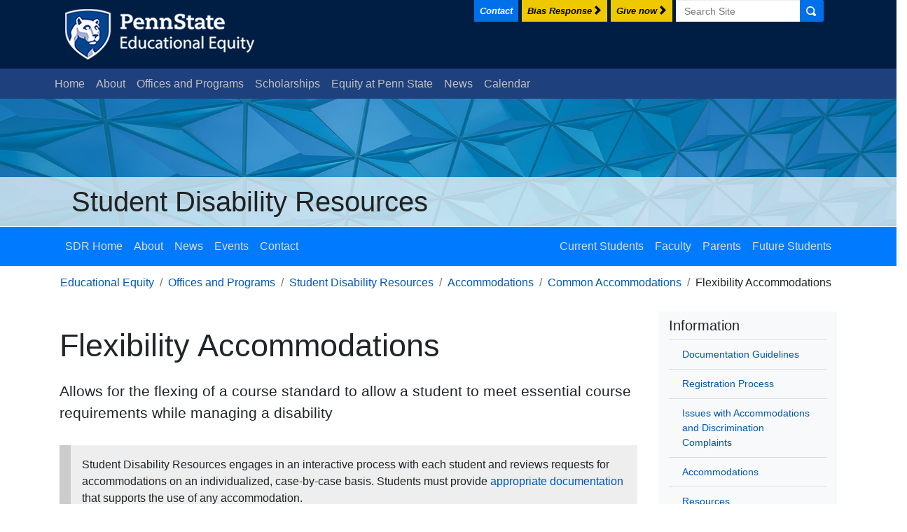

--- FILE ---
content_type: text/html;charset=utf-8
request_url: https://equity.psu.edu/offices/student-disability-resources/accommodations/common/flexibility
body_size: 10721
content:
<!DOCTYPE html>
<html xmlns="http://www.w3.org/1999/xhtml" lang="en-us" xml:lang="en-us">
  <head><meta http-equiv="Content-Type" content="text/html; charset=UTF-8" />
    <meta charset="utf-8" />
    <meta name="viewport" content="width=device-width, initial-scale=1, shrink-to-fit=no" />
    <meta name="description" content="" />
    <meta name="generator" content="Plone - http://plone.com" />
    <meta name="google-site-verification" content="EU21CotMd9QqANkbElEG59oIpZrxz2RtTTRVa1PTDEg" />

    <!-- og:* meta tags: https://neilpatel.com/blog/open-graph-meta-tags/ -->
    <meta content="summary" name="twitter:card" />
    <meta content="Plone site" property="og:site_name" />
    <meta content="Page title" property="og:title" />
    <meta content="website" property="og:type" />
    <meta content="Page descripition" property="og:description" />
    <meta content="https://beta.equity.psu.edu/web" property="og:url" />
    <meta content="https://beta.equity.psu.edu/web/images/psueelogo.png" property="og:image" />
    <meta content="image/png" property="og:image:type" />

    <title>Flexibility Accommodations — Educational Equity</title>

    <link rel="canonical" href="https://beta.equity.psu.edu/web" />
    <link rel="search" href="https://beta.equity.psu.edu/web/@@search" title="Search this site" />

    <link rel="icon" type="image/x-icon" href="/++theme++psu-educational-equity/images/favicon.ico" />
    <!-- For Chrome for Android: -->
    <link rel="icon" sizes="192x192" href="/++theme++psu-educational-equity/images/touch-icon-192x192.png" />
    <!-- For iPhone 6 Plus with @3&#215; display: -->
    <link rel="apple-touch-icon-precomposed" sizes="180x180" href="/++theme++psu-educational-equity/images/apple-touch-icon-180x180-precomposed.png" />
    <!-- For iPad with @2&#215; display running iOS &#8805; 7: -->
    <link rel="apple-touch-icon-precomposed" sizes="152x152" href="/++theme++psu-educational-equity/images/apple-touch-icon-152x152-precomposed.png" />
    <!-- For iPad with @2&#215; display running iOS &#8804; 6: -->
    <link rel="apple-touch-icon-precomposed" sizes="144x144" href="/++theme++psu-educational-equity/images/apple-touch-icon-144x144-precomposed.png" />
    <!-- For iPhone with @2&#215; display running iOS &#8805; 7: -->
    <link rel="apple-touch-icon-precomposed" sizes="120x120" href="/++theme++psu-educational-equity/images/apple-touch-icon-120x120-precomposed.png" />
    <!-- For iPhone with @2&#215; display running iOS &#8804; 6: -->
    <link rel="apple-touch-icon-precomposed" sizes="114x114" href="/++theme++psu-educational-equity/images/apple-touch-icon-114x114-precomposed.png" />
    <!-- For the iPad mini and the first- and second-generation iPad (@1&#215; display) on iOS &#8805; 7: -->
    <link rel="apple-touch-icon-precomposed" sizes="76x76" href="/++theme++psu-educational-equity/images/apple-touch-icon-76x76-precomposed.png" />
    <!-- For the iPad mini and the first- and second-generation iPad (@1&#215; display) on iOS &#8804; 6: -->
    <link rel="apple-touch-icon-precomposed" sizes="72x72" href="/++theme++psu-educational-equity/images/apple-touch-icon-72x72-precomposed.png" />
    <!-- For non-Retina iPhone, iPod Touch, and Android 2.1+ devices: -->
    <link rel="apple-touch-icon-precomposed" href="/++theme++psu-educational-equity/images/apple-touch-icon-precomposed.png" /><!-- 57&#215;57px -->

    
    
    
    
    

    <!-- Font Awesome v6.6.0 -->
    <link href="/++theme++psu-educational-equity/styles/fontawesome.min.css" rel="stylesheet" />
    <link href="/++theme++psu-educational-equity/styles/brands.min.css" rel="stylesheet" />
    <link href="/++theme++psu-educational-equity/styles/solid.min.css" rel="stylesheet" />

    <!-- Google tag (gtag.js) -->
    <script async="" src="https://www.googletagmanager.com/gtag/js?id=UA-27343794-2"></script>
    <script>
      window.dataLayer = window.dataLayer || [];
      function gtag(){dataLayer.push(arguments);}
      gtag('js', new Date());
      gtag('config', 'UA-27343794-2');
    </script>
  <meta name="twitter:card" content="summary" /><meta property="og:site_name" content="Educational Equity" /><meta property="og:title" content="Flexibility Accommodations" /><meta property="og:type" content="website" /><meta property="og:description" content="Allows for the flexing of a course standard to allow a student to meet essential course requirements while managing a disability" /><meta property="og:url" content="https://equity.psu.edu/offices/student-disability-resources/accommodations/common/flexibility" /><meta property="og:image" content="https://equity.psu.edu/logo.png" /><meta property="og:image:type" content="image/png" /><meta name="description" content="Allows for the flexing of a course standard to allow a student to meet essential course requirements while managing a disability" /><meta name="DC.description" content="Allows for the flexing of a course standard to allow a student to meet essential course requirements while managing a disability" /><meta name="DC.date.created" content="2019-11-18T15:44:44-05:00" /><meta name="DC.date.modified" content="2023-09-22T15:16:53-04:00" /><meta name="DC.type" content="Page" /><meta name="DC.format" content="text/html" /><meta name="DC.language" content="en-us" /><meta name="DC.date.valid_range" content="2019/11/18 - " /><meta name="viewport" content="width=device-width, initial-scale=1.0" /><meta name="generator" content="Plone - http://plone.com" /><link rel="stylesheet" href="https://equity.psu.edu/++plone++production/++unique++2023-10-06T16:30:42.048241/default.css" data-bundle="production" /><link rel="stylesheet" href="https://equity.psu.edu/++plone++static/++unique++2023-10-02%2011%3A32%3A56.993803/plone-compiled.css" data-bundle="plone" /><link rel="stylesheet" href="https://equity.psu.edu/++plone++jazkarta.tesserae/++unique++2023-10-02%2013%3A37%3A49.832091/jazkarta-tesserae-compiled.css" data-bundle="jazkarta-tesserae" /><link rel="stylesheet" href="https://equity.psu.edu/++plone++static/++unique++2023-10-02%2011%3A32%3A57.029804/plone-fontello-compiled.css" data-bundle="plone-fontello" /><link rel="stylesheet" href="https://equity.psu.edu/++plone++static/++unique++2023-10-02%2011%3A32%3A57.033805/plone-glyphicons-compiled.css" data-bundle="plone-glyphicons" /><link rel="stylesheet" href="https://equity.psu.edu/++plone++static/++unique++2023-10-02%2011%3A32%3A57.033805/plone-legacy-compiled.css" data-bundle="plone-legacy" /><link rel="stylesheet" href="https://equity.psu.edu//++theme++psu-educational-equity/build/theme-compiled.min.css" data-bundle="diazo" /><link rel="canonical" href="https://equity.psu.edu/offices/student-disability-resources/accommodations/common/flexibility" /><link rel="search" href="https://equity.psu.edu/@@search" title="Search this site" /><script>PORTAL_URL = 'https://equity.psu.edu';</script><script type="text/javascript" src="https://equity.psu.edu/++plone++production/++unique++2023-10-06T16:30:42.048241/default.js" data-bundle="production"></script><script type="text/javascript" src="https://equity.psu.edu/++plone++static/++unique++2023-10-02%2011%3A32%3A57.061806/plone-moment-compiled.min.js" data-bundle="plone-moment" async="async"></script><script type="text/javascript" src="https://equity.psu.edu/++plone++static/++unique++2023-10-02%2011%3A32%3A56.993803/plone-compiled.min.js" data-bundle="plone" async="async"></script><script type="text/javascript" src="https://equity.psu.edu/++plone++jazkarta.tesserae/++unique++2023-10-02%2013%3A37%3A49.832091/jazkarta-tesserae-compiled.js" data-bundle="jazkarta-tesserae"></script><script type="text/javascript" src="https://equity.psu.edu/++plone++static/++unique++2023-10-02%2011%3A32%3A57.033805/plone-legacy-compiled.js" data-bundle="plone-legacy" async="async"></script><script type="text/javascript" src="https://equity.psu.edu//++theme++psu-educational-equity/build/eeq-loader.min.js" data-bundle="diazo"></script></head>

  <body class="frontend icons-off portaltype-document section-offices site-equity subsection-student-disability-resources subsection-student-disability-resources-accommodations subsection-student-disability-resources-accommodations-common template-document_view thumbs-on userrole-anonymous viewpermission-view" data-pat-plone-modal="{&quot;actionOptions&quot;: {&quot;displayInModal&quot;: false}}" data-pat-markspeciallinks="{&quot;external_links_open_new_window&quot;: false, &quot;mark_special_links&quot;: true}" data-view-url="https://equity.psu.edu/offices/student-disability-resources/accommodations/common/flexibility" data-portal-url="https://equity.psu.edu" data-pat-pickadate="{&quot;date&quot;: {&quot;selectYears&quot;: 200}, &quot;time&quot;: {&quot;interval&quot;: 5 } }" data-base-url="https://equity.psu.edu/offices/student-disability-resources/accommodations/common/flexibility" id="visual-portal-wrapper" dir="ltr" data-i18ncatalogurl="https://equity.psu.edu/plonejsi18n"><nav class="navbar navbar-expand-lg navbar-dark bg-header navbar-header">
      <div class="container-fluid constrain-width">
        <a class="navbar-brand" href="https://equity.psu.edu/"><img src="/++theme++psu-educational-equity/images/psueelogo.png" alt="Penn State Educational Equity" /></a>

        <button aria-controls="navbarResponsive" aria-expanded="false" aria-label="Toggle navigation" class="navbar-toggler" data-toggle="collapse" data-target=".navbar-responsive" type="button">
          <span class="navbar-toggler-icon"></span>
        </button>
        <div class="collapse navbar-collapse navbar-responsive" id="navbarResponsive">

          <ul class="navbar-nav ml-auto">
            <li class="nav-item">
              <a class="nav-link leaf leaf-lg-primary contact-button" href="https://equity.psu.edu/contact?form-widgets-referer=https://equity.psu.edu/offices/student-disability-resources/accommodations/common/flexibility" title="Contact">
                <span class="label">Contact</span>
              </a>
            </li>
            <li class="nav-item">
              <a class="nav-link leaf leaf-lg-gold leaf-external report-bias" href="https://equity.psu.edu/bias-response" title="Bias Response"><span class="label">Bias Response</span>
                <span class="oi oi-chevron-right d-none d-lg-inline" aria-hidden="true" title="link to external site"></span>
              </a>
            </li>
            <li class="nav-item">
              <a class="nav-link leaf leaf-lg-gold leaf-external give-now" href="https://equity.psu.edu/giving" title="Give now"><span class="label">Give now</span>
                <span class="oi oi-chevron-right d-none d-lg-inline" aria-hidden="true" title="link to external site"></span>
              </a>
            </li>
          </ul>

          <form action="https://equity.psu.edu/@@search" class="pat-livesearch form-inline" data-pat-livesearch="ajaxUrl:https://beta.equity.psu.edu/web/@@ajax-search" id="searchGadget_form" role="search">
            <div class="LSBox">
              <label class="sr-only" for="searchGadget">Search Site</label>
              <div class="input-group">
                <div>
                  <input name="SearchableText" type="text" size="18" id="searchGadget" title="Search Site" placeholder="Search Site" class="searchField" />
                </div>
                <div class="input-group-append top-search-button">
                  <button class="btn btn-sm btn-primary searchButton" type="submit"><span class="oi oi-magnifying-glass" title="search" aria-hidden="true"></span><span class="sr-only">Search</span></button>
                </div>
              </div>
            </div>
          </form>

        </div>
      </div>
    </nav><nav class="navbar navbar-expand-lg navbar-dark bg-globalnav navbar-global">
      <div class="collapse navbar-collapse navbar-responsive constrain-width" id="navbarGlobal">
    <ul class="navbar-nav">
      <li class="index_html nav-item">
          <a class="nav-link" href="https://equity.psu.edu">
            Home
          </a>
        </li><li class="about nav-item">
          <a class="nav-link" href="https://equity.psu.edu/about">
            About
          </a>
        </li><li class="offices nav-item">
          <a class="nav-link" href="https://equity.psu.edu/offices">
            Offices and Programs
          </a>
        </li><li class="scholarships nav-item">
          <a class="nav-link" href="https://equity.psu.edu/scholarships">
            Scholarships
          </a>
        </li><li class="equity-at-penn-state nav-item">
          <a class="nav-link" href="https://equity.psu.edu/equity-at-penn-state">
            Equity at Penn State
          </a>
        </li><li class="news nav-item">
          <a class="nav-link" href="https://equity.psu.edu/news">
            News
          </a>
        </li><li class="calendar nav-item">
          <a class="nav-link" href="https://equity.psu.edu/calendar">
            Calendar
          </a>
        </li>
    </ul>
  </div>
    </nav><div class="row hero collapsed">
      <div class="col-md-12">
        <img alt="" id="hero-image" class="w-100 d-none d-md-block" src="https://equity.psu.edu/offices/student-disability-resources/@@images/image/psu_hero" />
        <div class="office-name-wrapper">
          <div class="office-name constrain-width"><span id="office-title">
    <a href="https://equity.psu.edu/offices/student-disability-resources">Student Disability Resources</a>
</span></div>
        </div>
      </div>
    </div><nav class="navbar navbar-expand-lg navbar-office bg-primary">
      <div class="container-fluid constrain-width">
        <div class="collapse navbar-collapse navbar-responsive" id="navbarOffice">
          <ul class="navbar-nav" id="navbar-office-left">
        <li class="nav-item">
            <a class="nav-link" href="https://equity.psu.edu/offices/student-disability-resources">
                SDR Home
            </a>
        </li>
        <li class="nav-item">
            <a class="nav-link" href="https://equity.psu.edu/offices/student-disability-resources/about">
                About
            </a>
        </li>
        <li class="nav-item">
            <a class="nav-link" href="https://equity.psu.edu/offices/student-disability-resources/news">
                News
            </a>
        </li>
        <li class="nav-item">
            <a class="nav-link" href="https://equity.psu.edu/offices/student-disability-resources/events">
                Events
            </a>
        </li>
        <li class="nav-item">
            <a class="nav-link" href="https://equity.psu.edu/offices/student-disability-resources/contact">
                Contact
            </a>
        </li>
    </ul>
          <ul class="navbar-nav nav-standard ml-auto" id="navbar-office-right">
        <li class="nav-item">
            <a class="nav-link" href="https://equity.psu.edu/offices/student-disability-resources/current-students">
                Current Students
            </a>
        </li>
        <li class="nav-item">
            <a class="nav-link" href="https://equity.psu.edu/offices/student-disability-resources/faculty">
                Faculty
            </a>
        </li>
        <li class="nav-item">
            <a class="nav-link" href="https://equity.psu.edu/offices/student-disability-resources/parents">
                Parents
            </a>
        </li>
        <li class="nav-item">
            <a class="nav-link" href="https://equity.psu.edu/offices/student-disability-resources/future-students">
                Future Students
            </a>
        </li>
    </ul>
        </div>
      </div>
    </nav><nav aria-label="breadcrumb" class="constrain-width" id="portal-breadcrumbs"><ol class="breadcrumb">
      <li class="breadcrumb-item">
          <a href="https://equity.psu.edu">Educational Equity</a>
        </li><li class="breadcrumb-item">
          <a href="https://equity.psu.edu/offices">Offices and Programs</a>
        </li><li class="breadcrumb-item">
          <a href="https://equity.psu.edu/offices/student-disability-resources">Student Disability Resources</a>
        </li><li class="breadcrumb-item">
          <a href="https://equity.psu.edu/offices/student-disability-resources/accommodations">Accommodations</a>
        </li><li class="breadcrumb-item">
          <a href="https://equity.psu.edu/offices/student-disability-resources/accommodations/common">Common Accommodations</a>
        </li><li class="breadcrumb-item">
          <span id="breadcrumbs-current">Flexibility Accommodations</span>
        </li>
    </ol></nav><div class="container-fluid constrain-width">
      <div class="row">
        <aside class="col" id="global_statusmessage">
      

      <div>
      </div>
    </aside>
      </div>
      <!-- Page Content -->
      <div class="row mb-5">
        
        

    

    <div class="col-xs-12 col-sm-12 col-md-9">
      <div class="row">
        <div class="col-xs-12 col-sm-12">
          <article id="content">

          

          <header>
            <div id="viewlet-above-content-title"><span id="social-tags-body" style="display: none" itemscope="" itemtype="http://schema.org/WebPage">
  <span itemprop="name">Flexibility Accommodations</span>
  <span itemprop="description">Allows for the flexing of a course standard to allow a student to meet essential course requirements while managing a disability</span>
  <span itemprop="url">https://equity.psu.edu/offices/student-disability-resources/accommodations/common/flexibility</span>
  <span itemprop="image">https://equity.psu.edu/logo.png</span>
</span>


</div>
            
              <h1 class="documentFirstHeading">Flexibility Accommodations</h1>

            
            <div id="viewlet-below-content-title"></div>

            
              <div class="documentDescription description">Allows for the flexing of a course standard to allow a student to meet essential course requirements while managing a disability</div>

            
          </header>

          <div id="viewlet-above-content-body">
</div>
          <div id="content-core">
            

  <div id="parent-fieldname-text" class=""><p class="callout">Student Disability Resources engages in an interactive process with each student and reviews requests for accommodations on an individualized, case-by-case basis. Students must provide <a href="https://equity.psu.edu/offices/student-disability-resources/documentation">appropriate documentation</a> that supports the use of any accommodation.</p>
<p>Students with a documented disability that causes variable or unpredictable disability-related symptoms may be eligible for flexibility accommodations. Flexing a course standard can provide an alternate way for a student to meet essential course requirements and actively participate in the course while accounting for intermittent or unpredictable disability-related needs.</p>
<h2>Accommodations</h2>
<p>Flexibility accommodations may include, but are not limited to:</p>
<ul>
<li><a href="https://equity.psu.edu/offices/student-disability-resources/accommodations/common/absentee">Flexed attendance</a></li>
<li>Flexed due dates/deadline extensions on assignments</li>
<li>Rescheduling exams or quizzes</li>
</ul>
<h2>Tips for students</h2>
<ul>
<li>Request flexibility accommodations <strong>as early in the semester as possible</strong>.</li>
<li>Flexibility accommodations can <strong>only be used after eligibility is established</strong>.
<ul>
<li>Students <strong>cannot request retroactive use for any reason</strong> (e.g., not requesting earlier, failing to provide the Academic Accommodations letter to faculty, etc.)</li>
<li>Faculty are <strong>not required by law to provide retroactive accommodations</strong> to any student at any time.</li>
</ul>
</li>
<li>Alternatives to retroactive accommodations should be discussed with the student’s Disability Specialist</li>
<li>Contact us as soon as possible if you:
<ul>
<li>Make changes to your class schedule</li>
<li>Are experiencing an exacerbation of disability-related symptoms that is causing a reliance on flexibility accommodations</li>
<li>Have concerns with any of the flexibility accommodations</li>
</ul>
</li>
</ul>
<ul></ul></div>


          </div>
          <div id="viewlet-below-content-body"><div class="relatedItems">
  <div class="clearfix"></div>
  <div id="relatedItemBox">
    <header>Related content</header>
    <ul>
      <li>
        <span title="Document">
          <a href="https://equity.psu.edu/offices/student-disability-resources/accommodations/implementation-guides/flexibility-accommodations-guide">
            <span class="state-published url">Flexibility Accommodations Guide</span>
           </a>
           <div class="">Guide for faculty on providing flexibility accommodations such as flexible attendance, due dates for assignments, and rescheduling exams/quizzes</div>
        </span>
      </li>
    </ul>
  </div>
</div>



    <div class="clearfix"></div>

    <div class="documentActions">
        

        

    </div>

</div>

          
        </article>
        </div>
      </div>
      <footer class="row">
        <div class="col-xs-12 col-sm-12">
          <div id="viewlet-below-content">


</div>
        </div>
      </footer>
    </div>
   <!-- END main content well -->



        <div class="col-xs-12 col-sm-12 col-md-3 sidebar-offcanvas" role="complementary">
        <aside id="portal-column-two">
          <div class="portletWrapper" id="portletwrapper-706c6f6e652e7269676874636f6c756d6e0a636f6e746578740a2f6571756974792f6f6666696365732f73747564656e742d6469736162696c6974792d7265736f75726365730a7365636f6e646172792d6e617669676174696f6e" data-portlethash="706c6f6e652e7269676874636f6c756d6e0a636f6e746578740a2f6571756974792f6f6666696365732f73747564656e742d6469736162696c6974792d7265736f75726365730a7365636f6e646172792d6e617669676174696f6e"><section class="portlet portletCollection portlet-collection-information"><header class="portletHeader">
        <span class="portletTopLeft"></span>
        
            <span>Information</span>
        
        <span class="portletTopRight"></span>
  </header>


  <ul class="portletContent">
    
    <li class="portletItem odd">
        <a href="https://equity.psu.edu/offices/student-disability-resources/documentation/overview" class="tile  state-published" title="Information on the documentation needed to demonstrate coverage under the Americans with Disabilities Act.">
             

            

            Documentation Guidelines
            
        </a>
    </li>
    
    <li class="portletItem even">
        <a href="https://equity.psu.edu/offices/student-disability-resources/graduate-students-with-disabilities/registration-process" class="tile  state-published" title="Contact a Disability Specialist for assistance.">
             

            

            Registration Process
            
        </a>
    </li>
    
    <li class="portletItem odd">
        <a href="https://equity.psu.edu/offices/student-disability-resources/graduate-students-with-disabilities/issues-with-accommodations-discrimination-complaints" class="tile  state-published" title="Contact a Disability Specialist for assistance in you encounter conflict or issues.">
             

            

            Issues with Accommodations and Discrimination Complaints
            
        </a>
    </li>
    
    <li class="portletItem even">
        <a href="https://equity.psu.edu/offices/student-disability-resources/accommodations" class="tile  state-published" title="Ensure access to course content while mitigating disability-related functional limitations that impact the ability to fully participate in a course or show mastery of content">
             

            

            Accommodations
            
        </a>
    </li>
    
    <li class="portletItem odd">
        <a href="https://equity.psu.edu/offices/student-disability-resources/resources" class="tile  state-published" title="Offices, programs, and other resources available to assist students">
             

            

            Resources
            
        </a>
    </li>
    
    <li class="portletItem even">
        <a href="https://equity.psu.edu/offices/student-disability-resources/graduate-students-with-disabilities" class="tile  state-published" title="At Penn State, Student Disability Resources (SDR) is committed to ensuring that all students with disabilities—whether permanent or temporary, visible or hidden—receive timely and appropriate accommodations. This includes graduate and professional students, whose academic experiences often involve complex and individualized needs.">
             

            

            Graduate Students with Disabilities: Support and Accommodations
            
        </a>
    </li>
    
    <li class="portletItem odd">
        <a href="https://equity.psu.edu/offices/student-disability-resources/scholarships" class="tile  state-published" title="Scholarships for students with disabilities">
             

            

            Scholarships
            
        </a>
    </li>
    
    <li class="portletItem even">
        <a href="https://equity.psu.edu/offices/student-disability-resources/craig-h-neilson-foundation-scholarship" class="tile  state-published" title="The Craig H. Neilsen Foundation Scholarship can potentially provide funding for full in-state and 125% out-of-state tuition and fees to support students with Spinal Cord Injuries (SCI) for the duration of their degree program.  Eligible degree programs are undergraduate (Associates and Bachelor’s) or Master’s.">
             

            

            Craig H. Neilsen Foundation Scholarship
            
        </a>
    </li>
    
    <li class="portletItem odd">
        <a href="https://equity.psu.edu/offices/student-disability-resources/discrimination-complaints" class="tile  state-published" title="Resources available if you feel you are being discriminated against based on a disability">
             

            

            Discrimination Complaints
            
        </a>
    </li>
    
    <li class="portletItem even">
        <a href="https://equity.psu.edu/offices/student-disability-resources/disability-laws" class="tile  state-published" title="Information on the United States laws that protect people with disabilities">
             

            

            U.S. Disability Laws
            
        </a>
    </li>
    
    <li class="portletItem odd">
        <a href="https://equity.psu.edu/offices/student-disability-resources/peer-education-program" class="tile  state-published" title="Peer education program centering the voices of students with disabilities at Penn State with the goal of educating the nondisabled population at Penn State.">
             

            

            Peer Education Program
            
        </a>
    </li>
    
    <li class="portletItem even">
        <a href="https://equity.psu.edu/offices/student-disability-resources/accessible-computer-labs" class="tile  state-published" title="Details on the accessibility features available in the computer labs on the Penn State University Park campus; current as of October 2024.">
             

            

            Accessible Computer Labs at University Park
            
        </a>
    </li>
    
    <li class="portletItem odd">
        <a href="https://equity.psu.edu/offices/student-disability-resources/staff" class="tile  state-published" title="Our staff are here to assist you">
             

            

            Staff
            
        </a>
    </li>
    
    <li class="portletItem even">
        <a href="https://equity.psu.edu/offices/student-disability-resources/employment-opportunities" class="tile  state-published" title="Consider joining the Student Disability Resources office by exploring job opportunities that may apply your knowledge to the success of the program's goals and services.">
             

            

            Employment Opportunities
            
        </a>
    </li>
    
  </ul>

    <footer class="portletFooter">
        <span class="portletBottomLeft"></span>
        
        <span class="portletBottomRight"></span>
  </footer>

</section>
</div><div class="portletWrapper" id="portletwrapper-706c6f6e652e7269676874636f6c756d6e0a636f6e746578740a2f6571756974792f6f6666696365732f73747564656e742d6469736162696c6974792d7265736f75726365730a636f6e746163742d7573" data-portlethash="706c6f6e652e7269676874636f6c756d6e0a636f6e746578740a2f6571756974792f6f6666696365732f73747564656e742d6469736162696c6974792d7265736f75726365730a636f6e746163742d7573">

<section class="portlet portletStaticText portlet-static-contact-us">

    <header class="portletHeader">
           Contact Us
    </header>

    <section class="portletContent">
        <p>Student Disability Resources<br />The Pennsylvania State University<br />116 Boucke Building<br />325 Pollock Rd.<br />University Park, PA 16802</p>
<p>Phone: 814-863-1807<br />Email: <a href="mailto:upsdr@psu.edu">upsdr@psu.edu</a></p>
    </section>
    
    

</section>
</div><div class="portletWrapper" id="portletwrapper-706c6f6e652e7269676874636f6c756d6e0a636f6e746578740a2f6571756974790a6565712e736f6369616c5f6c696e6b73" data-portlethash="706c6f6e652e7269676874636f6c756d6e0a636f6e746578740a2f6571756974790a6565712e736f6369616c5f6c696e6b73"><ul id="social-links-portlet" class="portlet">
    <li>
        <a href="https://www.instagram.com/psudisabilityresources/" title="instagram">
            <i class="fab fa-instagram"></i>
        </a>
    </li>
</ul>
</div>
        </aside>
      </div>
      </div>











    <!-- END Page Content -->

    </div><!-- END .container-fluid --><footer class="pb-2 pt-4 bg-footer" id="main-footer">
      <div class="container-fluid constrain-width">
        <div class="row" id="footer-portlet-row">
    <div class="col-lg-4">
      <h3 class="text-white">Educational Equity</h3>
      <ul class="list-unstyled">
        <li class="portletItem odd">
        <a href="https://equity.psu.edu/administration" class="tile  state-published" title="Executive leadership within the Office of Educational Equity serve as lead advocates for Penn State's culture of equity, respect, and belonging. Educational Equity's vision is a Penn State community that is welcoming for all.">
             

            

            Administration
            
        </a>
    </li><li class="portletItem even">
        <a href="https://equity.psu.edu/administration/central-staff" class="tile  state-published" title="Staff who provide support for the Office of Educational Equity offering administrative, editorial, programming, and communications marketing services.">
             

            

            Central Staff
            
        </a>
    </li><li class="portletItem odd">
        <a href="https://equity.psu.edu/eeab" class="tile  state-published" title="The Penn State Educational Equity Advisory Board is a community of distinguished, knowledgeable, and dedicated individuals and organizations committed to promoting inclusive and equitable educational opportunities for historically underrepresented and underserved groups across the Penn State system. Our mission is to identify and dismantle barriers to success, leveraging our collective expertise to ensure that every learner has access to a world class Penn State education and the resources and support needed to thrive.">
             

            

            Educational Equity Advisory Board
            
        </a>
    </li><li class="portletItem even">
        <a href="https://equity.psu.edu/educational-equity-information-sheet" class="tile  state-published" title="Informational overview of Educational Equity Offices and their respective data points and purpose.">
             

            

            Educational Equity Office Information Data Sheet
            
        </a>
    </li><li class="portletItem odd">
        <a href="https://equity.psu.edu/educational-equity-organizational-chart" class="tile  state-published" title="Overview of Educational Equity offices and reporting structure">
             

            

            Educational Equity Organizational Chart
            
        </a>
    </li><li class="portletItem even">
        <a href="https://equity.psu.edu/employment-opportunities" class="tile  state-published" title="All available positions serving students, faculty, and staff by working with the offices within Educational Equity at Penn State.">
             

            

            Employment Opportunities
            
        </a>
    </li><li class="portletItem odd">
        <a href="https://equity.psu.edu/giving" class="tile  state-published" title="Please consider making an impact in student’s lives today by supporting our scholarships and programmatic efforts. Please contact the Development office for Educational Equity at 814-865-6533 for more information.">
             

            

            Giving to Educational Equity
            
        </a>
    </li><li class="portletItem even">
        <a href="https://equity.psu.edu/equity-at-penn-state/belonging-statement" class="tile  state-published" title="Penn State is committed to and accountable for advancing equity, respect, and belonging.">
             

            

            Penn State Statement on Belonging
            
        </a>
    </li><li class="portletItem odd">
        <a href="https://equity.psu.edu/scholarships" class="tile  state-published" title="The Office of the Vice Provost for Educational Equity facilitates the awarding of approximately eighty annual scholarships through a central application process.">
             

            

            Scholarships
            
        </a>
    </li><li class="portletItem even">
        <a href="https://equity.psu.edu/equity-at-penn-state/strategic-plan" class="tile  state-published" title="Diversity, equity, inclusion, and belonging (DEIB) is a foundational element of Penn State’s academic, research and land-grant missions. Creating an environment that welcomes community members from all identities, backgrounds and walks of life while providing equitable opportunities for all Penn Staters to thrive as their authentic selves is central to President Bendapudi’s vision for the University.">
             

            

            Strategic Planning
            
        </a>
    </li>
      </ul>
      <h3 class="text-white">Sponsored Events</h3>
      <ul class="list-unstyled">
        <li class="portletItem odd">
        <a href="https://equity.psu.edu/sponsored-events/hispanic-heritage-month" class="tile  state-published" title="Information on the celebration of culture and traditions of those who trace their roots to Spain, Mexico, and the Spanish-speaking nations of Central America, South America, and the Caribbean; observed from September 15th to October 15th each year.">
             

            

            Hispanic Heritage Month
            
        </a>
    </li><li class="portletItem even">
        <a href="https://equity.psu.edu/sponsored-events/martin-luther-king-jr-commemoration" class="tile  state-published" title="Information on the yearly commemoration of Martin Luther King, Jr. at Penn State">
             

            

            Martin Luther King Jr. Commemoration
            
        </a>
    </li>
      </ul>
    </div>
    <div class="col-lg-4">
      <h3 class="text-white">Penn State Resources</h3>
      <ul class="list-unstyled">
        <li class="portletItem odd">
        <a href="https://equity.psu.edu/equity-at-penn-state/penn-state-resources/acknowledgement-of-land" class="tile  state-published" title="In collaboration with the Indigenous Peoples Student Association (IPSA) and the Indigenous Faculty and Staff Alliance (IFSA)">
             

            

            Acknowledgement of Land
            
        </a>
    </li><li class="portletItem even">
        <a href="https://equity.psu.edu/equity-at-penn-state/penn-state-resources/administrative-council-on-anti-racism-and-equity-acare" class="tile  state-published" title="Who is ACARE? Our council is comprised of Diversity, Equity, and Inclusion (DEI) leaders from various units and professional schools dedicated to supporting students, faculty, staff, and the broader community across all campuses of Penn State including University Park, the commonwealth campuses, World Campus, and the greater community.">
             

            

            Administrative Council on Anti-Racism and Equity (ACARE)
            
        </a>
    </li><li class="portletItem odd">
        <a href="https://equity.psu.edu/equity-at-penn-state/penn-state-resources/clery-act" class="tile  state-published" title="Federal consumer protection law that requires institutions of higher education to disclose information about certain crimes on and around campus.">
             

            

            Clery Act
            
        </a>
    </li><li class="portletItem even">
        <a href="https://equity.psu.edu/equity-at-penn-state/penn-state-resources/council-of-college-multicultural-leadership-ccml" class="tile  state-published" title="The Council of College Multicultural Leadership (CCML) is comprised of the Multicultural Directors/Deans of the eleven academic colleges and the Associate Dean of the Office of Graduate Educational Equity Programs, at University Park. These individuals are primarily responsible for leading the efforts to recruit and retain a diverse student body within the colleges and the J. Jeffrey and Ann Marie Fox Graduate School. They assist in advising and developing their respective strategic diversity plans.">
             

            

            Council of College Multicultural Leadership (CCML)
            
        </a>
    </li><li class="portletItem odd">
        <a href="https://equity.psu.edu/equity-at-penn-state/penn-state-resources/ethics-and-compliance-hotline" class="tile  state-published" title="For employees and students to raise concerns regarding financial matters such as fraud, theft of University assets, or conflicts of interest; and other misconduct or violations of University policy, including research compliance matters, discrimination, athletics-compliance issues, or sexual misconduct.">
             

            

            Ethics and Compliance Hotline
            
        </a>
    </li><li class="portletItem even">
        <a href="https://equity.psu.edu/equity-at-penn-state/penn-state-resources/office-of-equal-opportunity-and-access" class="tile  state-published" title="Promotes and furthers the University's commitment to equal opportunity and diversity. Handles Title IX, discrimination complaints, equal opportunity hiring, diversity education for employees, and accommodations for employees with disabilities.">
             

            

            Office of Equal Opportunity and Access
            
        </a>
    </li><li class="portletItem odd">
        <a href="https://equity.psu.edu/equity-at-penn-state/penn-state-resources/office-of-human-resources" class="tile  state-published" title="Information on employment, resources, benefits, payroll, and professional development for current and prospective employees.">
             

            

            Office of Human Resources
            
        </a>
    </li><li class="portletItem even">
        <a href="https://equity.psu.edu/equity-at-penn-state/penn-state-resources/deib-dashboard" class="tile  state-published" title="This online resource is part of a holistic approach to fostering greater transparency around diversity, equity, inclusion, and belonging at Penn State.">
             

            

            Penn State DEIB Dashboard
            
        </a>
    </li><li class="portletItem odd">
        <a href="https://equity.psu.edu/equity-at-penn-state/penn-state-resources/penn-state-directory" class="tile  state-published" title="Find contact information for students, faculty, and staff at Penn State">
             

            

            Penn State Directory
            
        </a>
    </li><li class="portletItem even">
        <a href="https://equity.psu.edu/equity-at-penn-state/penn-state-resources/penn-state-principles" class="tile  state-published" title="Principles that embody the values that Penn State hopes our students, faculty, staff, administration, and alumni possess.">
             

            

            Penn State Principles
            
        </a>
    </li><li class="portletItem odd">
        <a href="https://equity.psu.edu/offices/supportive-campus-climate-resources/dignity-day" class="tile  state-published" title="Donna Hicks’s Dignity Model describes ten essential elements of dignity and provides a framework for understanding how attention to dignity can help to strengthen relationships, resolve conflicts, and make organizations more successful">
             

            

            Dignity Day
            
        </a>
    </li><li class="portletItem even">
        <a href="https://equity.psu.edu/equity-at-penn-state/penn-state-resources/university-equity-leadership-council" class="tile  state-published" title="The purpose of University Equity Leadership Council (UELC) is to ensure that concerns about the Penn State campus climate, across the geography of the university, are represented at the highest levels of university leadership, and that we collaboratively and consistently prioritize the value of equity, respect, and belonging in our institution. The body is organized and led by the Vice Provost for Educational Equity and the Associate Vice Provost for Educational Equity and will have opportunities to engage with the Provost and President, and other offices as appropriate, on an annual basis.">
             

            

            University Equity Leadership Council (UELC)
            
        </a>
    </li><li class="portletItem odd">
        <a href="https://equity.psu.edu/equity-at-penn-state/penn-state-resources/university-police-and-safety" class="tile  state-published" title="Policing, emergency management, crime information, safety training and resources, and physical security management">
             

            

            University Police and Safety
            
        </a>
    </li><li class="portletItem even">
        <a href="https://equity.psu.edu/equity-at-penn-state/penn-state-resources/messier-student-organization-grants" class="tile  state-published" title="The Messier Student Organization Grants are provided through the generous endowment of the Reva Lincoln Messier ('37) Endowment.">
             

            

            The Messier Student Organization Grants
            
        </a>
    </li>
      </ul>
    </div>
    <div class="col-lg-4">
      <h3 class="text-white">For Penn State Faculty</h3>
      <ul class="list-unstyled">
        <li class="portletItem odd">
        <a href="https://equity.psu.edu/equity-at-penn-state/diversity-courses-international-culture" class="tile  state-published" title="International cultures courses that fulfill University degree requirements">
             

            

            Courses: International Culture Courses
            
        </a>
    </li><li class="portletItem even">
        <a href="https://equity.psu.edu/equity-at-penn-state/diversity-courses-us-culture" class="tile  state-published" title="United States cultures courses that fulfill University degree requirements">
             

            

            Courses: US Culture Courses
            
        </a>
    </li><li class="portletItem odd">
        <a href="https://equity.psu.edu/offices/faculty-pathway" class="tile  state-published" title="Serves as a primary point of contact for support, professional development, and career advancement for all faculty—including tenure-track, tenured, non–tenure line, and research faculty—who may encounter barriers to full participation and success in the academic community.">
             

            

            Faculty Pathway
            
        </a>
    </li><li class="portletItem even">
        <a href="https://equity.psu.edu/offices/senior-faculty-mentors" class="tile  state-published" title="Senior faculty mentors serve as the main point of contact for support, professional development, and career advancement for all faculty—including those with tenure-line and nontenure-line appointments—who may face barriers to full participation and success in the academic community.">
             

            

            Senior Faculty Mentors
            
        </a>
    </li>
      </ul>
      <h3 class="text-white">For Internal Staff</h3>
      <ul class="list-unstyled">
        <li class="portletItem odd">
        <a href="https://equity.psu.edu/staff/evacuation-maps" class="tile  state-published" title="Evacuation maps for the three University Park buildings that Educational Equity staff occupy: Boucke, Grange, and Old Main">
             

            

            Building Evacuation Maps
            
        </a>
    </li><li class="portletItem even">
        <a href="https://equity.psu.edu/staff/communications-and-marketing" class="tile  state-published" title="Communications developed by units in the Office of the Vice Provost for Educational Equity require review to maintain the University's visual and editorial design standards.">
             

            

            Communications and Marketing
            
        </a>
    </li><li class="portletItem odd">
        <a href="https://equity.psu.edu/staff/devops" class="tile  state-published" title="Providing software solutions for the units of Educational Equity and the students, faculty, and staff they service">
             

            

            Software Development and Operations
            
        </a>
    </li>
      </ul>

      <div>
        <div class="portletStaticText portlet-static-social-media"><p><a href="https://www.linkedin.com/company/office-of-the-vice-provost-for-equity-educational"><i class="fa-brands fa-linkedin"></i> Follow us</a></p>
<p><a href="https://www.facebook.com/PSUEdEquity"><i class="fa-brands fa-facebook"></i> Follow us</a></p>
<p><a href="https://www.youtube.com/channel/UC8rUv4m79--bT5-z_R1V5pw"><i class="fa-brands fa-youtube"></i> Follow us</a></p>
<p><a href="https://www.instagram.com/PSUEdEquity"><i class="fa-brands fa-instagram"></i> Follow us</a></p></div>
      </div>
    </div>
  </div>

        <div class="row">
          <div class="col-lg-2 logo-wrapper">
            <a href="http://www.psu.edu"><img src="/++theme++psu-educational-equity/images/psulogo-xs.png" alt="Penn State Educational Equity" /></a>
          </div>
          <div class="col-lg-9 text-white contact-wrapper">
            <ul class="list-inline list-inline-links m-0">
              <li class="list-inline-item">
                <a class="text-white site-map" href="https://equity.psu.edu/sitemap" title="Site Map">Site Map</a>
              </li>
              <li class="list-inline-item">
                <a class="text-white accessibility" href="https://equity.psu.edu/accessibility-info" title="Accessibility">Accessibility</a>
              </li>
              <li class="list-inline-item">
                <a class="text-white legal" href="https://www.psu.edu/legal-statements/" title="Legal Statements">Legal Statements</a>
              </li>
              <li class="list-inline-item">
                <a class="text-white copyright" href="https://www.psu.edu/copyright-information/" title="Copyright Information">Copyright Information</a>
              </li>
            </ul>
            <div>314 Old Main, 180 Pollock Road, University Park, PA 16802</div>
            <div>Copyright 2026 Educational Equity. All rights reserved.</div>

            <div class="login-wrapper">
              <!-- d-flex align-items-end  -->
              <a class="btn btn-sm btn-secondary pat-plone-modal" data-pat-plone-modal="{&quot;prependContent&quot;: &quot;.portalMessage&quot;, &quot;title&quot;: &quot;Log in&quot;, &quot;width&quot;: &quot;26em&quot;}" href="https://equity.psu.edu/login" id="personaltools-login" title="Log in">Log in</a>
            </div>
          </div>
        </div>
      </div>
    </footer></body>
</html>

--- FILE ---
content_type: application/javascript
request_url: https://equity.psu.edu/++plone++static/++unique++2023-10-02%2011%3A32%3A56.993803/plone-compiled.min.js
body_size: 22910
content:
define("mockup-patterns-autotoc",["jquery","pat-base"],function(r,t){"use strict";return t.extend({name:"autotoc",trigger:".pat-autotoc",parser:"mockup",defaults:{section:"section",levels:"h1,h2,h3",IDPrefix:"autotoc-item-",classTOCName:"autotoc-nav",classSectionName:"autotoc-section",classLevelPrefixName:"autotoc-level-",classActiveName:"active",scrollDuration:"slow",scrollEasing:"swing"},init:function(){var o=this;o.$toc=r("<nav/>").addClass(o.options.classTOCName),o.options.prependTo?o.$toc.prependTo(o.options.prependTo):o.options.appendTo?o.$toc.appendTo(o.options.appendTo):o.$toc.prependTo(o.$el),o.options.className&&o.$el.addClass(o.options.className),r(o.options.section,o.$el).addClass(o.options.classSectionName);var a=o.$el.hasClass("autotabs"),n=null;r(o.options.levels,o.$el).each(function(t){var i=r(this),e=(i.prop("id")?i:i.parents(o.options.section)).prop("id");(!e||0<r("#"+e).length)&&(e=o.options.IDPrefix+o.name+"-"+t),null===(n=window.location.hash==="#"+e?e:n)&&i.hasClass(o.options.classActiveName)&&(n=e),i.data("navref",e),r("<a/>").appendTo(o.$toc).text(i.text()).attr("id",e).attr("href","#"+e).addClass(o.options.classLevelPrefixName+o.getLevel(i)).on("click",function(t,e){t.stopPropagation(),t.preventDefault(),e=e||{doScroll:!0,skipHash:!1};var n=r(this);o.$toc.children("."+o.options.classActiveName).removeClass(o.options.classActiveName),o.$el.children("."+o.options.classActiveName).removeClass(o.options.classActiveName),r(t.target).addClass(o.options.classActiveName),i.parents(o.options.section).addClass(o.options.classActiveName),!1!==e.doScroll&&o.options.scrollDuration&&i&&!a&&r("body,html").animate({scrollTop:i.offset().top},o.options.scrollDuration,o.options.scrollEasing),0!==o.$el.parents(".plone-modal").size()&&o.$el.trigger("resize.plone-modal.patterns"),r(this).trigger("clicked"),e.skipHash||window.history&&window.history.pushState&&window.history.pushState({},"","#"+n.attr("id"))}),i.data("autotoc-trigger-id",e)}),n?r("a#"+n).trigger("click",{doScroll:!0,skipHash:!0}):o.$toc.find("a").first().trigger("click",{doScroll:!1,skipHash:!0})},getLevel:function(n){var i=0;return r.each(this.options.levels.split(","),function(t,e){if(1===n.filter(e).size())return i=t+1,!1}),i}})}),define("mockup-utils",["jquery"],function(l){"use strict";function t(t){var n=this;return n.className="plone-loader",n.options=l.extend({},{backdrop:null,zIndex:10005},t=t||{}),n.init=function(){n.$el=l("."+n.className),0===n.$el.length&&(n.$el=l("<div><div></div></div>"),n.$el.addClass(n.className).hide().appendTo("body"))},n.show=function(t){n.init(),n.$el.show();var e=n.options.zIndex;"function"==typeof e?e=Math.max(e(),10005):(e=10005,l(".plone-modal-wrapper,.plone-modal-backdrop").each(function(){e=Math.max(e,l(this).css("zIndex")||10005)}),e+=1),n.$el.css("zIndex",e),void 0===t&&(t=!0),n.options.backdrop&&(n.options.backdrop.closeOnClick=t,n.options.backdrop.closeOnEsc=t,n.options.backdrop.init(),n.options.backdrop.show())},n.hide=function(){n.init(),n.$el.hide()},n}function i(t){return(t=void 0===t?"id":t)+Math.floor(65536*(1+Math.random())).toString(16).substring(1)}var e={get:function(t){if(window.localStorage){t=window.localStorage[t];return"string"==typeof t?JSON.parse(t):void 0}},set:function(t,e){window.localStorage&&(window.localStorage[t]=JSON.stringify(e))}};return{bool:function(t){return"string"==typeof t&&(t=l.trim(t).toLowerCase()),-1===["false",!1,"0",0,"",void 0,null].indexOf(t)},escapeHTML:function(t){return l("<div/>").text(t).html()},removeHTML:function(t){return t.replace(/<[^>]+>/gi,"")},featureSupport:{dragAndDrop:function(){return"draggable"in document.createElement("span")},fileApi:function(){return"undefined"!=typeof FileReader},history:function(){return!(!window.history||!window.history.pushState)}},generateId:i,getAuthenticator:function(){var t=l('input[name="_authenticator"]');return 0===t.length?0<(t=l('a[href*="_authenticator"]')).length?t.attr("href").split("_authenticator=")[1]:"":t.val()},getWindow:function(){var t=window;return t=t.parent!==window?t.parent:t},Loading:t,loading:new t,parseBodyTag:function(t){return l(/<body[^>]*>[^]*<\/body>/im.exec(t)[0].replace("<body","<div").replace("</body>","</div>")).eq(0).html()},QueryHelper:function(t){var s=this;return s.options=l.extend({},{pattern:null,vocabularyUrl:null,searchParam:"SearchableText",pathOperator:"plone.app.querystring.operation.string.path",attributes:["UID","Title","Description","getURL","portal_type"],batchSize:10,baseCriteria:[],sort_on:"is_folderish",sort_order:"reverse",pathDepth:1},t),s.pattern=s.options.pattern,void 0!==s.pattern&&null!==s.pattern||(s.pattern={browsing:!1,basePath:"/"}),s.options.url&&!s.options.vocabularyUrl?s.options.vocabularyUrl=s.options.url:s.pattern.vocabularyUrl&&(s.options.vocabularyUrl=s.pattern.vocabularyUrl),s.valid=Boolean(s.options.vocabularyUrl),s.getBatch=function(t){return{page:t||1,size:s.options.batchSize}},s.getCurrentPath=function(){var t=s.pattern,e=s.currentPath||t.currentPath,e=e="function"==typeof e?e():e;return e=e||(t.basePath||t.options.basePath||"/")},s.getCriterias=function(t,e){var n=[];return(e=l.extend({},{useBaseCriteria:!0,additionalCriterias:[]},e=void 0===e?{}:e)).useBaseCriteria&&(n=s.options.baseCriteria.slice(0)),t&&n.push({i:s.options.searchParam,o:"plone.app.querystring.operation.string.contains",v:t+="*"}),e.searchPath?n.push({i:"path",o:s.options.pathOperator,v:e.searchPath+"::"+s.options.pathDepth}):s.pattern.browsing&&n.push({i:"path",o:s.options.pathOperator,v:s.getCurrentPath()+"::"+s.options.pathDepth}),n=n.concat(e.additionalCriterias)},s.getQueryData=function(t,e){t={query:JSON.stringify({criteria:s.getCriterias(t),sort_on:s.options.sort_on,sort_order:s.options.sort_order}),attributes:JSON.stringify(s.options.attributes)};return e&&(t.batch=JSON.stringify(s.getBatch(e))),t},s.getUrl=function(){var t=s.options.vocabularyUrl;return-1===t.indexOf("?")?t+="?":t+="&",t+l.param(s.getQueryData())},s.selectAjax=function(){return{url:s.options.vocabularyUrl,dataType:"JSON",quietMillis:100,data:function(t,e){return s.getQueryData(t,e)},results:function(t,e){e=10*e<t.total;return{results:t.results,more:e}}}},s.search=function(t,e,n,i,o,a){void 0===a&&(a="GET");var r=[];(r=(o=void 0===o?!0:o)?s.options.baseCriteria.slice(0):r).push({i:t,o:e,v:n});r={query:JSON.stringify({criteria:r}),attributes:JSON.stringify(s.options.attributes)};l.ajax({url:s.options.vocabularyUrl,dataType:"JSON",data:r,type:a,success:i})},s},setId:function(t,e){void 0===e&&(e="id");var n=void 0===(n=t.attr("id"))?i(e):n.replace(/\./g,"-");return t.attr("id",n),n},storage:e,createElementFromHTML:function(t){var e=document.createElement("div");return e.innerHTML=t.trim(),e.firstChild}}}),define("mockup-patterns-contentloader",["jquery","pat-base","pat-logger","pat-registry","mockup-utils","underscore"],function(i,t,e,o,a,r){"use strict";var s=e.getLogger("pat-contentloader");return t.extend({name:"contentloader",trigger:".pat-contentloader",parser:"mockup",defaults:{url:null,content:null,trigger:"click",target:null,template:null,dataType:"html"},init:function(){var e=this;"el"===e.options.url&&"A"===e.$el[0].tagName&&(e.options.url=e.$el.attr("href")),e.$el.removeClass("loading-content"),e.$el.removeClass("content-load-error"),"immediate"===e.options.trigger?e._load():e.$el.on(e.options.trigger,function(t){t.preventDefault(),e._load()})},_load:function(){this.$el.addClass("loading-content"),this.options.url?this.loadRemote():this.loadLocal()},loadRemote:function(){var n=this;i.ajax({url:n.options.url,dataType:n.options.dataType,success:function(t){var e;if("html"===n.options.dataType)-1!==t.indexOf("<html")&&(t=a.parseBodyTag(t)),e=i("<div>"+t+"</div>");else if(-1!==n.options.dataType.indexOf("json")){t.constructor===Array&&1===t.length&&(t=t[0]);try{e=i(r.template(n.options.template)(t))}catch(t){return n.$el.removeClass("loading-content"),n.$el.addClass("content-load-error"),void s.warn("error rendering template. pat-contentloader will not work")}}null!==n.options.content&&(e=e.find(n.options.content)),n.loadLocal(e)},error:function(){n.$el.removeClass("loading-content"),n.$el.addClass("content-load-error")}})},loadLocal:function(t){var e=this;if(!t&&null===e.options.content)return e.$el.removeClass("loading-content"),e.$el.addClass("content-load-error"),void s.warn("No selector configured");var n=e.$el;if(null!==e.options.target&&0===(n=i(e.options.target)).size())return e.$el.removeClass("loading-content"),e.$el.addClass("content-load-error"),void s.warn("No target nodes found");(t=t||i(e.options.content).clone()).length?(t.show(),n.replaceWith(t),o.scan(t)):n.empty(),e.$el.removeClass("loading-content"),e.emit("loading-done")}})}),define("mockup-patterns-cookietrigger",["pat-base"],function(t){"use strict";return t.extend({name:"cookietrigger",trigger:".pat-cookietrigger",parser:"mockup",isCookiesEnabled:function(){var t;document.cookie="areYourCookiesEnabled=0";var e=document.cookie;return-1===e.indexOf("areYourCookiesEnabled=0")?0:(t="areYourCookiesEnabled=1",document.cookie=t,-1===(e=document.cookie).indexOf(t)?0:(document.cookie="areYourCookiesEnabled=; expires=Thu, 01-Jan-70 00:00:01 GMT",1))},showIfCookiesDisabled:function(){this.isCookiesEnabled()?this.$el.hide():this.$el.show()},init:function(){this.showIfCookiesDisabled()}})}),define("mockup-patterns-formautofocus",["jquery","pat-base"],function(e,t,n){"use strict";return t.extend({name:"formautofocus",trigger:".pat-formautofocus",parser:"mockup",defaults:{condition:"div.error",target:"div.error :input:not(.formTabs):visible:first",always:":input:not(.formTabs):visible:first"},init:function(){var t=this;(0!==e(t.options.condition,t.$el).size()?e(t.options.target,t.$el):e(t.options.always,t.$el)).focus()}})}),define("mockup-i18n",["jquery"],function(i){"use strict";return function(){var s=this;s.baseUrl=i("body").attr("data-i18ncatalogurl"),s.currentLanguage=i("html").attr("lang")||"en",1<s.currentLanguage.split("-").length&&(s.currentLanguage=s.currentLanguage.split("-")[0]+"_"+s.currentLanguage.split("-")[1].toUpperCase()),s.storage=null,s.catalogs={},s.ttl=864e5,Date.now||(Date.now=function(){return(new Date).valueOf()});try{"localStorage"in window&&null!==window.localStorage&&"JSON"in window&&null!==window.JSON&&(s.storage=window.localStorage)}catch(t){}s.configure=function(t){for(var e in t)s[e]=t[e]},s._setCatalog=function(t,e,n){t in s.catalogs||(s.catalogs[t]={}),s.catalogs[t][e]=n},s._storeCatalog=function(t,e,n){e=t+"-"+e;null!==s.storage&&null!==n&&(s.storage.setItem(e,JSON.stringify(n)),s.storage.setItem(e+"-updated",Date.now()))},s.getUrl=function(t,e){return s.baseUrl+"?domain="+t+"&language="+e},s.loadCatalog=function(e,n){if(void 0===n&&(n=s.currentLanguage),null!==s.storage){var t=e+"-"+n;if(t in s.storage&&Date.now()-parseInt(s.storage.getItem(t+"-updated"),10)<s.ttl){t=JSON.parse(s.storage.getItem(t));return void s._setCatalog(e,n,t)}}s.baseUrl&&i.getJSON(s.getUrl(e,n),function(t){null!==t&&(s._setCatalog(e,n,t),s._storeCatalog(e,n,t))})},s.MessageFactory=function(a,r){return r=r||s.currentLanguage,function(t,e){var n,i,o=a in s.catalogs&&r in s.catalogs[a]&&t in s.catalogs[a][r]?s.catalogs[a][r][t]:t;if(e)for(i in e)e.hasOwnProperty(i)&&(n=new RegExp("\\$\\{"+i+"\\}","g"),o=o.replace(n,e[i]));return o}}}}),define("translate",["mockup-i18n"],function(i){"use strict";var o=null;return function(t,e){var n;return null===o&&((n=new i).loadCatalog("widgets"),o=n.MessageFactory("widgets")),o(t,e)}}),define("mockup-patterns-formunloadalert",["jquery","pat-base","translate"],function(o,t,e){"use strict";return t.extend({name:"formunloadalert",trigger:".pat-formunloadalert",parser:"mockup",_changed:!1,_suppressed:!1,defaults:{message:e("Discard changes? If you click OK, any changes you have made will be lost."),changingEvents:"change keyup paste",changingFields:"input,select,textarea,fileupload"},init:function(){var n,i=this;i.$el.is("form")&&(o(i.options.changingFields,i.$el).on(i.options.changingEvents,function(t){i._changed=!0}),0!==(n=i.$el.parents(".plone-modal")).size()?n.data("patternPloneModal").on("hide",function(t){var e=n.data("patternPloneModal");e&&(e._suppressHide=i._handleUnload.call(i,t))}):o(window).on("beforeunload",function(t){return i._handleUnload(t)}),i.$el.on("submit",function(t){i._suppressed=!0}))},_handleUnload:function(t){var e=this;if(e._suppressed)e._suppressed=!1;else if(e._changed){var n=e.options.message;return e._handleMsg(t,n),o(window).trigger("messageset"),n}},_handleMsg:function(t,e){(t||window.event).returnValue=e}})}),define("mockup-patterns-livesearch",["jquery","pat-base","underscore","translate"],function(a,t,r,s){"use strict";return t.extend({name:"livesearch",trigger:".pat-livesearch",parser:"mockup",timeout:null,active:!1,results:null,selectedItem:-1,resultsClass:"livesearch-results",defaults:{ajaxUrl:null,defaultSortOn:"",perPage:7,quietMillis:350,minimumInputLength:4,inputSelector:'input[type="text"]',itemTemplate:'<li class="search-result <%- state %>"><h4 class="title"><a href="<%- url %>"><%- title %></a></h4><p class="description"><%- description %></p></li>'},doSearch:function(e){var i=this;i.active=!0,i.render(),i.$el.addClass("searching");var n=i.$el.serialize();void 0===e&&(e=1);var t=function(){var t=location.search,e=t.indexOf("sort_on");if(-1===e){var n=a("#search-results");return 0<n.length?n.attr("data-default-sort"):i.options.defaultSortOn}e=t.substring(e);return e=(e=e.split("&")[0]).split("=")[1]}();a.ajax({url:i.options.ajaxUrl+"?"+n+"&page="+e+"&perPage="+i.options.perPage+"&sort_on="+t,dataType:"json"}).done(function(t){i.results=t,i.page=e,n!==i.$el.serialize()&&i.doSearch()}).fail(function(){i.results={items:[{url:"",title:s("Error"),description:s("There was an error searching…"),state:"error",error:!1}],total:1},i.page=1}).always(function(){i.active=!1,i.selectedItem=-1,i.$el.removeClass("searching"),i.render()})},render:function(){var i,t,e,n,o=this;o.$results.empty(),o.active?o.$results.append(a('<li class="searching">'+s("searching…")+"</li>")):null===o.results?o.$results.append(a('<li class="no-results no-search">'+s("enter search phrase")+"</li>")):0===o.results.total?o.$results.append(a('<li class="no-results">'+s("no results found")+"</li>")):o.$results.append(a('<li class="results-summary">'+s("found")+" "+o.results.total+" "+s("results")+"</li>")),null!==o.results&&(i=r.template(o.options.itemTemplate),r.each(o.results.items,function(t,e){var n=a(i(a.extend({_t:s},t)));n.attr("data-url",t.url).on("click",function(){t.error||(window.location=t.url)}),e===o.selectedItem&&n.addClass("selected"),o.$results.append(n)}),t=[],1<o.page&&((e=a('<a href="#" class="prev">'+s("Previous")+"</a>")).click(function(t){o.disableHiding=!0,t.preventDefault(),o.doSearch(o.page-1)}),t.push(e)),o.page*o.options.perPage<o.results.total&&((n=a('<a href="#" class="next">'+s("Next")+"</a>")).click(function(t){o.disableHiding=!0,t.preventDefault(),o.doSearch(o.page+1)}),t.push(n)),0<t.length&&((n=a('<li class="load-more"><div class="page">'+o.page+"</div></li>")).prepend(t),o.$results.append(n))),o.position()},position:function(){var t=this;t.$el.addClass("livesearch-active");var e=t.$input.position();t.$results.width(t.$el.outerWidth()),t.$results.css({top:e.top+t.$input.outerHeight(),left:e.left}),t.$results.show()},hide:function(){this.$results.hide(),this.$el.removeClass("livesearch-active")},init:function(){var e=this;e.$input=e.$el.find(e.options.inputSelector),e.$input.off("focusout").on("focusout",function(){setTimeout(function(){e.disableHiding?(e.disableHiding=!1,e.$input.focus()):e.hide()},200)}).off("focusin").on("focusin",function(){e.onceFocused?e.$results.is(":visible")||e.render():(e.onceFocused=!0,e.$input.val().length>=e.options.minimumInputLength&&e.doSearch())}).attr("autocomplete","off").off("keyup").on("keyup",function(t){t=t.keyCode||t.which;if(27===t)return e.$input.val(""),void e.hide();if(e.results&&e.results.items&&0<e.results.items.length){if(13===t)return void(-1!==e.selectedItem&&(window.location=e.results.items[e.selectedItem].url));if(38===t)return void(-1!==e.selectedItem&&(--e.selectedItem,e.render()));if(40===t)return void(e.selectedItem<e.results.items.length&&(e.selectedItem+=1,e.render()))}null!==e.timeout&&(clearTimeout(e.timeout),e.timeout=null),e.active||(e.$input.val().length>=e.options.minimumInputLength?e.timeout=setTimeout(function(){e.doSearch()},e.options.quietMillis):(e.results=null,e.render()))}),a("#sorting-options a").click(function(t){t.preventDefault(),e.onceFocused=!1}),e.$results=a('<ul class="'+e.resultsClass+'"></ul>').hide().insertAfter(e.$input)}})}),define("mockup-patterns-markspeciallinks",["pat-base","jquery"],function(t,r){"use strict";return t.extend({name:"markspeciallinks",trigger:".pat-markspeciallinks",parser:"mockup",defaults:{external_links_open_new_window:!1,mark_special_links:!0},init:function(){var t,e,n,i,o=this,a=o.$el;"string"==typeof o.options.external_links_open_new_window?t="true"===o.options.external_links_open_new_window.toLowerCase():"boolean"==typeof o.options.external_links_open_new_window&&(t=o.options.external_links_open_new_window),"string"==typeof o.options.mark_special_links?e="true"===o.options.mark_special_links.toLowerCase():"boolean"==typeof o.options.mark_special_links&&(e=o.options.mark_special_links),o=window.location.protocol+"//"+window.location.host,n=/^(mailto|ftp|news|irc|h323|sip|callto|https|feed|webcal)/,a=a,t&&a.find('a[href^="http"]:not(.link-plain):not([href^="'+o+'"])').attr("target","_blank").attr("rel","noopener"),e&&(a.find('a[href^="http:"]:not(.link-plain):not([href^="'+o+'"]):not(:has(img))').before('<i class="glyphicon link-external"></i>'),a.find('a[href]:not([href^="http:"]):not(.link-plain):not([href^="'+o+'"]):not(:has(img)):not([href^="#"])').each(function(){var t;(i=n.exec(r(this).attr("href")))&&(t="glyphicon link-"+i[0],r(this).before('<i class="'+t+'"></i>'))}))}})}),define("mockup-patterns-backdrop",["jquery","pat-base"],function(t,e){"use strict";return e.extend({name:"backdrop",trigger:".pat-backdrop",parser:"mockup",defaults:{zIndex:null,opacity:.8,className:"plone-backdrop",classActiveName:"plone-backdrop-active",closeOnEsc:!0,closeOnClick:!0},init:function(){var n=this;n.$backdrop=t("> ."+n.options.className,n.$el),0===n.$backdrop.size()&&(n.$backdrop=t("<div/>").hide().appendTo(n.$el).addClass(n.options.className),null!==n.options.zIndex&&n.$backdrop.css("z-index",n.options.zIndex)),!0===n.options.closeOnEsc&&t(document).on("keydown",function(t,e){n.$el.is("."+n.options.classActiveName)&&27===t.keyCode&&n.hide()}),!0===n.options.closeOnClick&&n.$backdrop.on("click",function(){n.$el.is("."+n.options.classActiveName)&&n.hide()})},show:function(){var t=this;t.$el.hasClass(t.options.classActiveName)||(t.emit("show"),t.$backdrop.css("opacity","0").show(),t.$el.addClass(t.options.classActiveName),t.$backdrop.animate({opacity:t.options.opacity},500),t.emit("shown"))},hide:function(){var t=this;t.$el.hasClass(t.options.classActiveName)&&(t.emit("hide"),t.$backdrop.animate({opacity:"0"},500).hide(),t.$el.removeClass(t.options.classActiveName),t.emit("hidden"))}})}),function(i,o){var t;"function"==typeof define&&define.amd?define("backbone",["underscore","jquery","exports"],function(t,e,n){i.Backbone=o(i,n,t,e)}):"undefined"!=typeof exports?(t=require("underscore"),o(i,exports,t)):i.Backbone=o(i,{},i._,i.jQuery||i.Zepto||i.ender||i.$)}(this,function(t,r,x,e){var n=t.Backbone,i=[],o=i.slice;r.VERSION="1.1.2",r.$=e,r.noConflict=function(){return t.Backbone=n,this},r.emulateHTTP=!1,r.emulateJSON=!1;var a=r.Events={on:function(t,e,n){return d(this,"on",t,[e,n])&&e&&(this._events||(this._events={}),(this._events[t]||(this._events[t]=[])).push({callback:e,context:n,ctx:n||this})),this},once:function(t,e,n){if(!d(this,"once",t,[e,n])||!e)return this;var i=this,o=x.once(function(){i.off(t,o),e.apply(this,arguments)});return o._callback=e,this.on(t,o,n)},off:function(t,e,n){var i,o,a,r,s,l,c,u;if(!this._events||!d(this,"off",t,[e,n]))return this;if(!t&&!e&&!n)return this._events=void 0,this;for(s=0,l=(r=t?[t]:x.keys(this._events)).length;s<l;s++)if(t=r[s],a=this._events[t]){if(this._events[t]=i=[],e||n)for(c=0,u=a.length;c<u;c++)o=a[c],(e&&e!==o.callback&&e!==o.callback._callback||n&&n!==o.context)&&i.push(o);i.length||delete this._events[t]}return this},trigger:function(t){if(!this._events)return this;var e=o.call(arguments,1);if(!d(this,"trigger",t,e))return this;var n=this._events[t],i=this._events.all;return n&&s(n,e),i&&s(i,arguments),this},stopListening:function(t,e,n){var i=this._listeningTo;if(!i)return this;var o,a=!e&&!n;for(o in n||"object"!=typeof e||(n=this),t&&((i={})[t._listenId]=t),i)(t=i[o]).off(e,n,this),(a||x.isEmpty(t._events))&&delete this._listeningTo[o];return this}},l=/\s+/,d=function(t,e,n,i){if(!n)return!0;if("object"==typeof n){for(var o in n)t[e].apply(t,[o,n[o]].concat(i));return!1}if(l.test(n)){for(var a=n.split(l),r=0,s=a.length;r<s;r++)t[e].apply(t,[a[r]].concat(i));return!1}return!0},s=function(t,e){var n,i=-1,o=t.length,a=e[0],r=e[1],s=e[2];switch(e.length){case 0:for(;++i<o;)(n=t[i]).callback.call(n.ctx);return;case 1:for(;++i<o;)(n=t[i]).callback.call(n.ctx,a);return;case 2:for(;++i<o;)(n=t[i]).callback.call(n.ctx,a,r);return;case 3:for(;++i<o;)(n=t[i]).callback.call(n.ctx,a,r,s);return;default:for(;++i<o;)(n=t[i]).callback.apply(n.ctx,e);return}};x.each({listenTo:"on",listenToOnce:"once"},function(i,t){a[t]=function(t,e,n){return((this._listeningTo||(this._listeningTo={}))[t._listenId||(t._listenId=x.uniqueId("l"))]=t)[i](e,n=!n&&"object"==typeof e?this:n,this),this}}),a.bind=a.on,a.unbind=a.off,x.extend(r,a);var k=r.Model=function(t,e){var n=t||{};e=e||{},this.cid=x.uniqueId("c"),this.attributes={},e.collection&&(this.collection=e.collection),e.parse&&(n=this.parse(n,e)||{}),n=x.defaults({},n,x.result(this,"defaults")),this.set(n,e),this.changed={},this.initialize.apply(this,arguments)};x.extend(k.prototype,a,{changed:null,validationError:null,idAttribute:"id",initialize:function(){},toJSON:function(t){return x.clone(this.attributes)},sync:function(){return r.sync.apply(this,arguments)},get:function(t){return this.attributes[t]},escape:function(t){return x.escape(this.get(t))},has:function(t){return null!=this.get(t)},set:function(t,e,n){var i,o,a,r,s,l,c;if(null==t)return this;if("object"==typeof t?(o=t,n=e):(o={})[t]=e,!this._validate(o,n=n||{}))return!1;for(i in a=n.unset,s=n.silent,r=[],t=this._changing,this._changing=!0,t||(this._previousAttributes=x.clone(this.attributes),this.changed={}),c=this.attributes,l=this._previousAttributes,this.idAttribute in o&&(this.id=o[this.idAttribute]),o)e=o[i],x.isEqual(c[i],e)||r.push(i),x.isEqual(l[i],e)?delete this.changed[i]:this.changed[i]=e,a?delete c[i]:c[i]=e;if(!s){r.length&&(this._pending=n);for(var u=0,d=r.length;u<d;u++)this.trigger("change:"+r[u],this,c[r[u]],n)}if(t)return this;if(!s)for(;this._pending;)n=this._pending,this._pending=!1,this.trigger("change",this,n);return this._pending=!1,this._changing=!1,this},unset:function(t,e){return this.set(t,void 0,x.extend({},e,{unset:!0}))},clear:function(t){var e,n={};for(e in this.attributes)n[e]=void 0;return this.set(n,x.extend({},t,{unset:!0}))},hasChanged:function(t){return null==t?!x.isEmpty(this.changed):x.has(this.changed,t)},changedAttributes:function(t){if(!t)return!!this.hasChanged()&&x.clone(this.changed);var e,n,i=!1,o=this._changing?this._previousAttributes:this.attributes;for(n in t)x.isEqual(o[n],e=t[n])||((i=i||{})[n]=e);return i},previous:function(t){return null!=t&&this._previousAttributes?this._previousAttributes[t]:null},previousAttributes:function(){return x.clone(this._previousAttributes)},fetch:function(e){void 0===(e=e?x.clone(e):{}).parse&&(e.parse=!0);var n=this,i=e.success;return e.success=function(t){if(!n.set(n.parse(t,e),e))return!1;i&&i(n,t,e),n.trigger("sync",n,t,e)},j(this,e),this.sync("read",this,e)},save:function(t,e,n){var i,o=this.attributes;if(null==t||"object"==typeof t?(i=t,n=e):(i={})[t]=e,n=x.extend({validate:!0},n),i&&!n.wait){if(!this.set(i,n))return!1}else if(!this._validate(i,n))return!1;i&&n.wait&&(this.attributes=x.extend({},o,i)),void 0===n.parse&&(n.parse=!0);var a=this,r=n.success;return n.success=function(t){a.attributes=o;var e=a.parse(t,n);if(n.wait&&(e=x.extend(i||{},e)),x.isObject(e)&&!a.set(e,n))return!1;r&&r(a,t,n),a.trigger("sync",a,t,n)},j(this,n),"patch"==(e=this.isNew()?"create":n.patch?"patch":"update")&&(n.attrs=i),e=this.sync(e,this,n),i&&n.wait&&(this.attributes=o),e},destroy:function(e){e=e?x.clone(e):{};function n(){i.trigger("destroy",i,i.collection,e)}var i=this,o=e.success;if(e.success=function(t){(e.wait||i.isNew())&&n(),o&&o(i,t,e),i.isNew()||i.trigger("sync",i,t,e)},this.isNew())return e.success(),!1;j(this,e);var t=this.sync("delete",this,e);return e.wait||n(),t},url:function(){var t=x.result(this,"urlRoot")||x.result(this.collection,"url")||O();return this.isNew()?t:t.replace(/([^\/])$/,"$1/")+encodeURIComponent(this.id)},parse:function(t,e){return t},clone:function(){return new this.constructor(this.attributes)},isNew:function(){return!this.has(this.idAttribute)},isValid:function(t){return this._validate({},x.extend(t||{},{validate:!0}))},_validate:function(t,e){if(!e.validate||!this.validate)return!0;t=x.extend({},this.attributes,t);t=this.validationError=this.validate(t,e)||null;return!t||(this.trigger("invalid",this,t,x.extend(e,{validationError:t})),!1)}});x.each(["keys","values","pairs","invert","pick","omit"],function(e){k.prototype[e]=function(){var t=o.call(arguments);return t.unshift(this.attributes),x[e].apply(x,t)}});var c=r.Collection=function(t,e){(e=e||{}).model&&(this.model=e.model),void 0!==e.comparator&&(this.comparator=e.comparator),this._reset(),this.initialize.apply(this,arguments),t&&this.reset(t,x.extend({silent:!0},e))},$={add:!0,remove:!0,merge:!0},u={add:!0,remove:!1};x.extend(c.prototype,a,{model:k,initialize:function(){},toJSON:function(e){return this.map(function(t){return t.toJSON(e)})},sync:function(){return r.sync.apply(this,arguments)},add:function(t,e){return this.set(t,x.extend({merge:!1},e,u))},remove:function(t,e){var n,i,o,a,r=!x.isArray(t);for(e=e||{},n=0,i=(t=r?[t]:x.clone(t)).length;n<i;n++)(a=t[n]=this.get(t[n]))&&(delete this._byId[a.id],delete this._byId[a.cid],o=this.indexOf(a),this.models.splice(o,1),this.length--,e.silent||(e.index=o,a.trigger("remove",a,this,e)),this._removeReference(a,e));return r?t[0]:t},set:function(t,e){(e=x.defaults({},e,$)).parse&&(t=this.parse(t,e));var n,i,o,a,r=!x.isArray(t);t=r?t?[t]:[]:x.clone(t);var s=e.at,l=this.model,c=this.comparator&&null==s&&!1!==e.sort,u=x.isString(this.comparator)?this.comparator:null,d=[],p=[],h={},f=e.add,m=e.merge,g=e.remove,v=!(c||!f||!g)&&[];for(b=0,w=t.length;b<w;b++){if(o=(i=t[b]||{})instanceof k?n=i:i[l.prototype.idAttribute||"id"],o=this.get(o))g&&(h[o.cid]=!0),m&&(i=i===n?n.attributes:i,e.parse&&(i=o.parse(i,e)),o.set(i,e),c&&!a&&o.hasChanged(u)&&(a=!0)),t[b]=o;else if(f){if(!(n=t[b]=this._prepareModel(i,e)))continue;d.push(n),this._addReference(n,e)}n=o||n,!v||!n.isNew()&&h[n.id]||v.push(n),h[n.id]=!0}if(g){for(b=0,w=this.length;b<w;++b)h[(n=this.models[b]).cid]||p.push(n);p.length&&this.remove(p,e)}if(d.length||v&&v.length)if(c&&(a=!0),this.length+=d.length,null!=s)for(b=0,w=d.length;b<w;b++)this.models.splice(s+b,0,d[b]);else{v&&(this.models.length=0);for(var y=v||d,b=0,w=y.length;b<w;b++)this.models.push(y[b])}if(a&&this.sort({silent:!0}),!e.silent){for(b=0,w=d.length;b<w;b++)(n=d[b]).trigger("add",n,this,e);(a||v&&v.length)&&this.trigger("sort",this,e)}return r?t[0]:t},reset:function(t,e){e=e||{};for(var n=0,i=this.models.length;n<i;n++)this._removeReference(this.models[n],e);return e.previousModels=this.models,this._reset(),t=this.add(t,x.extend({silent:!0},e)),e.silent||this.trigger("reset",this,e),t},push:function(t,e){return this.add(t,x.extend({at:this.length},e))},pop:function(t){var e=this.at(this.length-1);return this.remove(e,t),e},unshift:function(t,e){return this.add(t,x.extend({at:0},e))},shift:function(t){var e=this.at(0);return this.remove(e,t),e},slice:function(){return o.apply(this.models,arguments)},get:function(t){if(null!=t)return this._byId[t]||this._byId[t.id]||this._byId[t.cid]},at:function(t){return this.models[t]},where:function(n,t){return x.isEmpty(n)?t?void 0:[]:this[t?"find":"filter"](function(t){for(var e in n)if(n[e]!==t.get(e))return!1;return!0})},findWhere:function(t){return this.where(t,!0)},sort:function(t){if(!this.comparator)throw new Error("Cannot sort a set without a comparator");return t=t||{},x.isString(this.comparator)||1===this.comparator.length?this.models=this.sortBy(this.comparator,this):this.models.sort(x.bind(this.comparator,this)),t.silent||this.trigger("sort",this,t),this},pluck:function(t){return x.invoke(this.models,"get",t)},fetch:function(n){void 0===(n=n?x.clone(n):{}).parse&&(n.parse=!0);var i=n.success,o=this;return n.success=function(t){var e=n.reset?"reset":"set";o[e](t,n),i&&i(o,t,n),o.trigger("sync",o,t,n)},j(this,n),this.sync("read",this,n)},create:function(t,n){if(n=n?x.clone(n):{},!(t=this._prepareModel(t,n)))return!1;n.wait||this.add(t,n);var i=this,o=n.success;return n.success=function(t,e){n.wait&&i.add(t,n),o&&o(t,e,n)},t.save(null,n),t},parse:function(t,e){return t},clone:function(){return new this.constructor(this.models)},_reset:function(){this.length=0,this.models=[],this._byId={}},_prepareModel:function(t,e){if(t instanceof k)return t;t=new((e=e?x.clone(e):{}).collection=this).model(t,e);return t.validationError?(this.trigger("invalid",this,t.validationError,e),!1):t},_addReference:function(t,e){null!=(this._byId[t.cid]=t).id&&(this._byId[t.id]=t),t.collection||(t.collection=this),t.on("all",this._onModelEvent,this)},_removeReference:function(t,e){this===t.collection&&delete t.collection,t.off("all",this._onModelEvent,this)},_onModelEvent:function(t,e,n,i){("add"!==t&&"remove"!==t||n===this)&&("destroy"===t&&this.remove(e,i),e&&t==="change:"+e.idAttribute&&(delete this._byId[e.previous(e.idAttribute)],null!=e.id&&(this._byId[e.id]=e)),this.trigger.apply(this,arguments))}});x.each(["forEach","each","map","collect","reduce","foldl","inject","reduceRight","foldr","find","detect","filter","select","reject","every","all","some","any","include","contains","invoke","max","min","toArray","size","first","head","take","initial","rest","tail","drop","last","without","difference","indexOf","shuffle","lastIndexOf","isEmpty","chain","sample"],function(e){c.prototype[e]=function(){var t=o.call(arguments);return t.unshift(this.models),x[e].apply(x,t)}});x.each(["groupBy","countBy","sortBy","indexBy"],function(i){c.prototype[i]=function(e,t){var n=x.isFunction(e)?e:function(t){return t.get(e)};return x[i](this.models,n,t)}});var i=r.View=function(t){this.cid=x.uniqueId("view"),x.extend(this,x.pick(t=t||{},h)),this._ensureElement(),this.initialize.apply(this,arguments),this.delegateEvents()},p=/^(\S+)\s*(.*)$/,h=["model","collection","el","id","attributes","className","tagName","events"];x.extend(i.prototype,a,{tagName:"div",$:function(t){return this.$el.find(t)},initialize:function(){},render:function(){return this},remove:function(){return this.$el.remove(),this.stopListening(),this},setElement:function(t,e){return this.$el&&this.undelegateEvents(),this.$el=t instanceof r.$?t:r.$(t),this.el=this.$el[0],!1!==e&&this.delegateEvents(),this},delegateEvents:function(t){if(!(t=t||x.result(this,"events")))return this;for(var e in this.undelegateEvents(),t){var n,i=t[e];(i=!x.isFunction(i)?this[t[e]]:i)&&(e=(n=e.match(p))[1],n=n[2],i=x.bind(i,this),e+=".delegateEvents"+this.cid,""===n?this.$el.on(e,i):this.$el.on(e,n,i))}return this},undelegateEvents:function(){return this.$el.off(".delegateEvents"+this.cid),this},_ensureElement:function(){var t;this.el?this.setElement(x.result(this,"el"),!1):(t=x.extend({},x.result(this,"attributes")),this.id&&(t.id=x.result(this,"id")),this.className&&(t.class=x.result(this,"className")),t=r.$("<"+x.result(this,"tagName")+">").attr(t),this.setElement(t,!1))}}),r.sync=function(t,e,n){var i=m[t];x.defaults(n=n||{},{emulateHTTP:r.emulateHTTP,emulateJSON:r.emulateJSON});var o,a={type:i,dataType:"json"};n.url||(a.url=x.result(e,"url")||O()),null!=n.data||!e||"create"!==t&&"update"!==t&&"patch"!==t||(a.contentType="application/json",a.data=JSON.stringify(n.attrs||e.toJSON(n))),n.emulateJSON&&(a.contentType="application/x-www-form-urlencoded",a.data=a.data?{model:a.data}:{}),!n.emulateHTTP||"PUT"!==i&&"DELETE"!==i&&"PATCH"!==i||(a.type="POST",n.emulateJSON&&(a.data._method=i),o=n.beforeSend,n.beforeSend=function(t){if(t.setRequestHeader("X-HTTP-Method-Override",i),o)return o.apply(this,arguments)}),"GET"===a.type||n.emulateJSON||(a.processData=!1),"PATCH"===a.type&&f&&(a.xhr=function(){return new ActiveXObject("Microsoft.XMLHTTP")});a=n.xhr=r.ajax(x.extend(a,n));return e.trigger("request",e,a,n),a};var f=!("undefined"==typeof window||!window.ActiveXObject||window.XMLHttpRequest&&(new XMLHttpRequest).dispatchEvent),m={create:"POST",update:"PUT",patch:"PATCH",delete:"DELETE",read:"GET"};r.ajax=function(){return r.$.ajax.apply(r.$,arguments)};var e=r.Router=function(t){(t=t||{}).routes&&(this.routes=t.routes),this._bindRoutes(),this.initialize.apply(this,arguments)},g=/\((.*?)\)/g,v=/(\(\?)?:\w+/g,y=/\*\w+/g,b=/[\-{}\[\]+?.,\\\^$|#\s]/g;x.extend(e.prototype,a,{initialize:function(){},route:function(e,n,i){x.isRegExp(e)||(e=this._routeToRegExp(e)),x.isFunction(n)&&(i=n,n=""),i=i||this[n];var o=this;return r.history.route(e,function(t){t=o._extractParameters(e,t);o.execute(i,t),o.trigger.apply(o,["route:"+n].concat(t)),o.trigger("route",n,t),r.history.trigger("route",o,n,t)}),this},execute:function(t,e){t&&t.apply(this,e)},navigate:function(t,e){return r.history.navigate(t,e),this},_bindRoutes:function(){if(this.routes){this.routes=x.result(this,"routes");for(var t,e=x.keys(this.routes);null!=(t=e.pop());)this.route(t,this.routes[t])}},_routeToRegExp:function(t){return t=t.replace(b,"\\$&").replace(g,"(?:$1)?").replace(v,function(t,e){return e?t:"([^/?]+)"}).replace(y,"([^?]*?)"),new RegExp("^"+t+"(?:\\?([\\s\\S]*))?$")},_extractParameters:function(t,e){var n=t.exec(e).slice(1);return x.map(n,function(t,e){return e===n.length-1?t||null:t?decodeURIComponent(t):null})}});var w=r.History=function(){this.handlers=[],x.bindAll(this,"checkUrl"),"undefined"!=typeof window&&(this.location=window.location,this.history=window.history)},_=/^[#\/]|\s+$/g,T=/^\/+|\/+$/g,S=/msie [\w.]+/,C=/\/$/,N=/#.*$/;w.started=!1,x.extend(w.prototype,a,{interval:50,atRoot:function(){return this.location.pathname.replace(/[^\/]$/,"$&/")===this.root},getHash:function(t){t=(t||this).location.href.match(/#(.*)$/);return t?t[1]:""},getFragment:function(t,e){return null==t&&(this._hasPushState||!this._wantsHashChange||e?(t=decodeURI(this.location.pathname+this.location.search),e=this.root.replace(C,""),t.indexOf(e)||(t=t.slice(e.length))):t=this.getHash()),t.replace(_,"")},start:function(t){if(w.started)throw new Error("Backbone.history has already been started");w.started=!0,this.options=x.extend({root:"/"},this.options,t),this.root=this.options.root,this._wantsHashChange=!1!==this.options.hashChange,this._wantsPushState=!!this.options.pushState,this._hasPushState=!!(this.options.pushState&&this.history&&this.history.pushState);var e=this.getFragment(),n=document.documentMode,t=S.exec(navigator.userAgent.toLowerCase())&&(!n||n<=7);this.root=("/"+this.root+"/").replace(T,"/"),t&&this._wantsHashChange&&(n=r.$('<iframe src="javascript:0" tabindex="-1">'),this.iframe=n.hide().appendTo("body")[0].contentWindow,this.navigate(e)),this._hasPushState?r.$(window).on("popstate",this.checkUrl):this._wantsHashChange&&"onhashchange"in window&&!t?r.$(window).on("hashchange",this.checkUrl):this._wantsHashChange&&(this._checkUrlInterval=setInterval(this.checkUrl,this.interval)),this.fragment=e;e=this.location;if(this._wantsHashChange&&this._wantsPushState){if(!this._hasPushState&&!this.atRoot())return this.fragment=this.getFragment(null,!0),this.location.replace(this.root+"#"+this.fragment),!0;this._hasPushState&&this.atRoot()&&e.hash&&(this.fragment=this.getHash().replace(_,""),this.history.replaceState({},document.title,this.root+this.fragment))}if(!this.options.silent)return this.loadUrl()},stop:function(){r.$(window).off("popstate",this.checkUrl).off("hashchange",this.checkUrl),this._checkUrlInterval&&clearInterval(this._checkUrlInterval),w.started=!1},route:function(t,e){this.handlers.unshift({route:t,callback:e})},checkUrl:function(t){var e=this.getFragment();if((e=e===this.fragment&&this.iframe?this.getFragment(this.getHash(this.iframe)):e)===this.fragment)return!1;this.iframe&&this.navigate(e),this.loadUrl()},loadUrl:function(e){return e=this.fragment=this.getFragment(e),x.any(this.handlers,function(t){if(t.route.test(e))return t.callback(e),!0})},navigate:function(t,e){if(!w.started)return!1;e&&!0!==e||(e={trigger:!!e});var n=this.root+(t=this.getFragment(t||""));if(t=t.replace(N,""),this.fragment!==t){if(""===(this.fragment=t)&&"/"!==n&&(n=n.slice(0,-1)),this._hasPushState)this.history[e.replace?"replaceState":"pushState"]({},document.title,n);else{if(!this._wantsHashChange)return this.location.assign(n);this._updateHash(this.location,t,e.replace),this.iframe&&t!==this.getFragment(this.getHash(this.iframe))&&(e.replace||this.iframe.document.open().close(),this._updateHash(this.iframe.location,t,e.replace))}return e.trigger?this.loadUrl(t):void 0}},_updateHash:function(t,e,n){n?(n=t.href.replace(/(javascript:|#).*$/,""),t.replace(n+"#"+e)):t.hash="#"+e}}),r.history=new w;k.extend=c.extend=e.extend=i.extend=w.extend=function(t,e){var n=this,i=t&&x.has(t,"constructor")?t.constructor:function(){return n.apply(this,arguments)};x.extend(i,n,e);e=function(){this.constructor=i};return e.prototype=n.prototype,i.prototype=new e,t&&x.extend(i.prototype,t),i.__super__=n.prototype,i};var O=function(){throw new Error('A "url" property or function must be specified')},j=function(e,n){var i=n.error;n.error=function(t){i&&i(e,t,n),e.trigger("error",e,t,n)}};return r}),define("mockup-router",["underscore","backbone"],function(r,t){"use strict";function s(t){return t.replace(/[-\/\\^$*+?.()|[\]{}]/g,"\\$&")}return new(t.Router.extend({actions:[],redirects:{},addRoute:function(t,e,n,i,o,a){void 0===r.findWhere(this.patterns,{patternName:t,id:e})&&this.actions.push({patternName:t,id:e,callback:n,context:i,pathExp:o,expReplace:a});e=new RegExp("("+s(t)+":"+s(e)+")");this.route(e,"handleRoute")},addRedirect:function(t,e){this.redirects[t]=e},handleRoute:function(t){var e=t.split(":"),t=e[0],e=e[1],e=r.findWhere(this.actions,{patternName:t,id:e});e&&e.callback.call(e.context)},redirect:function(){var n,i,o,a=window.parent.location.pathname;if(r.some(this.actions,function(t){if(t.pathExp&&(i=new RegExp(t.pathExp),a.match(i))){o="!/"+t.patternName+":"+t.id;var e="";return t.expReplace&&(e=t.expReplace),n=a.replace(i,e),!0}},this),void 0===o)for(var t in this.redirects)if(i=new RegExp(t),a.match(i)){o="!/"+this.redirects[t],n=a.replace(i,"");break}void 0!==o&&this._changeLocation.apply(this,[n,o])},_changeLocation:function(t,e){window.parent.location.hash=e,window.parent.location.pathname=t},start:function(){t.history.start()},reset:function(){this.actions=[]}}))}),function(n){"function"==typeof define&&define.amd?define("jquery.form",["jquery"],n):"object"==typeof module&&module.exports?module.exports=function(t,e){return void 0===e&&(e="undefined"!=typeof window?require("jquery"):require("jquery")(t)),n(e),e}:n(jQuery)}(function(A){"use strict";var p=/\r?\n/g,g={};g.fileapi=void 0!==A('<input type="file">').get(0).files,g.formdata=void 0!==window.FormData;var D=!!A.fn.prop;function a(t){var e=t.data;t.isDefaultPrevented()||(t.preventDefault(),A(t.target).closest("form").ajaxSubmit(e))}function r(t){var e=t.target,n=A(e);if(!n.is("[type=submit],[type=image]")){var i=n.closest("[type=submit]");if(0===i.length)return;e=i[0]}var o=e.form;"image"===(o.clk=e).type&&(void 0!==t.offsetX?(o.clk_x=t.offsetX,o.clk_y=t.offsetY):"function"==typeof A.fn.offset?(n=n.offset(),o.clk_x=t.pageX-n.left,o.clk_y=t.pageY-n.top):(o.clk_x=t.pageX-e.offsetLeft,o.clk_y=t.pageY-e.offsetTop)),setTimeout(function(){o.clk=o.clk_x=o.clk_y=null},100)}function M(){var t;A.fn.ajaxSubmit.debug&&(t="[jquery.form] "+Array.prototype.join.call(arguments,""),window.console&&window.console.log?window.console.log(t):window.opera&&window.opera.postError&&window.opera.postError(t))}A.fn.attr2=function(){if(!D)return this.attr.apply(this,arguments);var t=this.prop.apply(this,arguments);return t&&t.jquery||"string"==typeof t?t:this.attr.apply(this,arguments)},A.fn.ajaxSubmit=function(N,t,e,n){if(!this.length)return M("ajaxSubmit: skipping submit process - no element selected"),this;var O,j=this;"function"==typeof N?N={success:N}:"string"==typeof N||!1===N&&0<arguments.length?(N={url:N,data:t,dataType:e},"function"==typeof n&&(N.success=n)):void 0===N&&(N={}),O=N.method||N.type||this.attr2("method"),n=(n=(n="string"==typeof(e=N.url||this.attr2("action"))?A.trim(e):"")||window.location.href||"")&&(n.match(/^([^#]+)/)||[])[1],N=A.extend(!0,{url:n,success:A.ajaxSettings.success,type:O||A.ajaxSettings.type,iframeSrc:/^https/i.test(window.location.href||"")?"javascript:false":"about:blank"},N);e={};if(this.trigger("form-pre-serialize",[this,N,e]),e.veto)return M("ajaxSubmit: submit vetoed via form-pre-serialize trigger"),this;if(N.beforeSerialize&&!1===N.beforeSerialize(this,N))return M("ajaxSubmit: submit aborted via beforeSerialize callback"),this;n=N.traditional;void 0===n&&(n=A.ajaxSettings.traditional);var E=[],i=this.formToArray(N.semantic,E,N.filtering);if(N.data&&(c=A.isFunction(N.data)?N.data(i):N.data,N.extraData=c,c=A.param(c,n)),N.beforeSubmit&&!1===N.beforeSubmit(i,this,N))return M("ajaxSubmit: submit aborted via beforeSubmit callback"),this;if(this.trigger("form-submit-validate",[i,this,N,e]),e.veto)return M("ajaxSubmit: submit vetoed via form-submit-validate trigger"),this;e=A.param(i,n);c&&(e=e?e+"&"+c:c),"GET"===N.type.toUpperCase()?(N.url+=(0<=N.url.indexOf("?")?"&":"?")+e,N.data=null):N.data=e;var a,o,r,s=[];N.resetForm&&s.push(function(){j.resetForm()}),N.clearForm&&s.push(function(){j.clearForm(N.includeHidden)}),!N.dataType&&N.target?(a=N.success||function(){},s.push(function(t,e,n){var i=arguments,o=N.replaceTarget?"replaceWith":"html";A(N.target)[o](t).each(function(){a.apply(this,i)})})):N.success&&(A.isArray(N.success)?A.merge(s,N.success):s.push(N.success)),N.success=function(t,e,n){for(var i=N.context||this,o=0,a=s.length;o<a;o++)s[o].apply(i,[t,e,n||j,j])},N.error&&(o=N.error,N.error=function(t,e,n){var i=N.context||this;o.apply(i,[t,e,n,j])}),N.complete&&(r=N.complete,N.complete=function(t,e){var n=N.context||this;r.apply(n,[t,e,j])});var l,n=0<A("input[type=file]:enabled",this).filter(function(){return""!==A(this).val()}).length,c="multipart/form-data",e=j.attr("enctype")===c||j.attr("encoding")===c,c=g.fileapi&&g.formdata;M("fileAPI :"+c),!1!==N.iframe&&(N.iframe||(n||e)&&!c)?N.closeKeepAlive?A.get(N.closeKeepAlive,function(){l=d(i)}):l=d(i):l=(n||e)&&c?function(t){for(var n=new FormData,e=0;e<t.length;e++)n.append(t[e].name,t[e].value);if(N.extraData){var i=function(t){var e,n,i=A.param(t,N.traditional).split("&"),o=i.length,a=[];for(e=0;e<o;e++)i[e]=i[e].replace(/\+/g," "),n=i[e].split("="),a.push([decodeURIComponent(n[0]),decodeURIComponent(n[1])]);return a}(N.extraData);for(e=0;e<i.length;e++)i[e]&&n.append(i[e][0],i[e][1])}N.data=null;var o=A.extend(!0,{},A.ajaxSettings,N,{contentType:!1,processData:!1,cache:!1,type:O||"POST"});N.uploadProgress&&(o.xhr=function(){var t=A.ajaxSettings.xhr();return t.upload&&t.upload.addEventListener("progress",function(t){var e=0,n=t.loaded||t.position,i=t.total;t.lengthComputable&&(e=Math.ceil(n/i*100)),N.uploadProgress(t,n,i,e)},!1),t});o.data=null;var a=o.beforeSend;return o.beforeSend=function(t,e){N.formData?e.data=N.formData:e.data=n,a&&a.call(this,t,e)},A.ajax(o)}(i):A.ajax(N),j.removeData("jqxhr").data("jqxhr",l);for(var u=0;u<E.length;u++)E[u]=null;return this.trigger("form-submit-notify",[this,N]),this;function d(t){var e,n,c,u,d,p,h,f,m,a=j[0],g=A.Deferred();if(g.abort=function(t){h.abort(t)},t)for(n=0;n<E.length;n++)e=A(E[n]),D?e.prop("disabled",!1):e.removeAttr("disabled");(c=A.extend(!0,{},A.ajaxSettings,N)).context=c.context||c;var r="jqFormIO"+(new Date).getTime(),s=a.ownerDocument,l=j.closest("body");if(c.iframeTarget?(i=(d=A(c.iframeTarget,s)).attr2("name"))?r=i:d.attr2("name",r):(d=A('<iframe name="'+r+'" src="'+c.iframeSrc+'" />',s)).css({position:"absolute",top:"-1000px",left:"-1000px"}),p=d[0],h={aborted:0,responseText:null,responseXML:null,status:0,statusText:"n/a",getAllResponseHeaders:function(){},getResponseHeader:function(){},setRequestHeader:function(){},abort:function(t){var e="timeout"===t?"timeout":"aborted";M("aborting upload... "+e),this.aborted=1;try{p.contentWindow.document.execCommand&&p.contentWindow.document.execCommand("Stop")}catch(t){}d.attr("src",c.iframeSrc),h.error=e,c.error&&c.error.call(c.context,h,e,t),u&&A.event.trigger("ajaxError",[h,c,e]),c.complete&&c.complete.call(c.context,h,e)}},(u=c.global)&&0==A.active++&&A.event.trigger("ajaxStart"),u&&A.event.trigger("ajaxSend",[h,c]),c.beforeSend&&!1===c.beforeSend.call(c.context,h,c))return c.global&&A.active--,g.reject(),g;if(h.aborted)return g.reject(),g;(t=a.clk)&&(i=t.name)&&!t.disabled&&(c.extraData=c.extraData||{},c.extraData[i]=t.value,"image"===t.type&&(c.extraData[i+".x"]=a.clk_x,c.extraData[i+".y"]=a.clk_y));var v=1,y=2;function b(e){var n=null;try{e.contentWindow&&(n=e.contentWindow.document)}catch(t){M("cannot get iframe.contentWindow document: "+t)}if(n)return n;try{n=e.contentDocument||e.document}catch(t){M("cannot get iframe.contentDocument: "+t),n=e.document}return n}var t=A("meta[name=csrf-token]").attr("content"),i=A("meta[name=csrf-param]").attr("content");function o(){var t=j.attr2("target"),e=j.attr2("action"),n=j.attr("enctype")||j.attr("encoding")||"multipart/form-data";a.setAttribute("target",r),O&&!/post/i.test(O)||a.setAttribute("method","POST"),e!==c.url&&a.setAttribute("action",c.url),c.skipEncodingOverride||O&&!/post/i.test(O)||j.attr({encoding:"multipart/form-data",enctype:"multipart/form-data"}),c.timeout&&(m=setTimeout(function(){f=!0,_(v)},c.timeout));var i=[];try{if(c.extraData)for(var o in c.extraData)c.extraData.hasOwnProperty(o)&&(A.isPlainObject(c.extraData[o])&&c.extraData[o].hasOwnProperty("name")&&c.extraData[o].hasOwnProperty("value")?i.push(A('<input type="hidden" name="'+c.extraData[o].name+'">',s).val(c.extraData[o].value).appendTo(a)[0]):i.push(A('<input type="hidden" name="'+o+'">',s).val(c.extraData[o]).appendTo(a)[0]));c.iframeTarget||d.appendTo(l),p.attachEvent?p.attachEvent("onload",_):p.addEventListener("load",_,!1),setTimeout(function t(){try{var e=b(p).readyState;M("state = "+e),e&&"uninitialized"===e.toLowerCase()&&setTimeout(t,50)}catch(t){M("Server abort: ",t," (",t.name,")"),_(y),m&&clearTimeout(m),m=void 0}},15);try{a.submit()}catch(t){document.createElement("form").submit.apply(a)}}finally{a.setAttribute("action",e),a.setAttribute("enctype",n),t?a.setAttribute("target",t):j.removeAttr("target"),A(i).remove()}}i&&t&&(c.extraData=c.extraData||{},c.extraData[i]=t),c.forceSync?o():setTimeout(o,10);var w,x,k,$=50;function _(e){if(!h.aborted&&!k){if((x=b(p))||(M("cannot access response document"),e=y),e===v&&h)return h.abort("timeout"),void g.reject(h,"timeout");if(e===y&&h)return h.abort("server abort"),void g.reject(h,"error","server abort");if(x&&x.location.href!==c.iframeSrc||f){p.detachEvent?p.detachEvent("onload",_):p.removeEventListener("load",_,!1);var n,e="success";try{if(f)throw"timeout";var t="xml"===c.dataType||x.XMLDocument||A.isXMLDoc(x);if(M("isXml="+t),!t&&window.opera&&(null===x.body||!x.body.innerHTML)&&--$)return M("requeing onLoad callback, DOM not available"),void setTimeout(_,250);var i=x.body||x.documentElement;h.responseText=i?i.innerHTML:null,h.responseXML=x.XMLDocument||x,t&&(c.dataType="xml"),h.getResponseHeader=function(t){return{"content-type":c.dataType}[t.toLowerCase()]},i&&(h.status=Number(i.getAttribute("status"))||h.status,h.statusText=i.getAttribute("statusText")||h.statusText);var o,a,r,s=(c.dataType||"").toLowerCase(),l=/(json|script|text)/.test(s);l||c.textarea?(o=x.getElementsByTagName("textarea")[0])?(h.responseText=o.value,h.status=Number(o.getAttribute("status"))||h.status,h.statusText=o.getAttribute("statusText")||h.statusText):l&&(a=x.getElementsByTagName("pre")[0],r=x.getElementsByTagName("body")[0],a?h.responseText=a.textContent||a.innerText:r&&(h.responseText=r.textContent||r.innerText)):"xml"===s&&!h.responseXML&&h.responseText&&(h.responseXML=T(h.responseText));try{w=C(h,s,c)}catch(t){e="parsererror",h.error=n=t||e}}catch(t){M("error caught: ",t),e="error",h.error=n=t||e}h.aborted&&(M("upload aborted"),e=null),"success"===(e=h.status?200<=h.status&&h.status<300||304===h.status?"success":"error":e)?(c.success&&c.success.call(c.context,w,"success",h),g.resolve(h.responseText,"success",h),u&&A.event.trigger("ajaxSuccess",[h,c])):e&&(void 0===n&&(n=h.statusText),c.error&&c.error.call(c.context,h,e,n),g.reject(h,"error",n),u&&A.event.trigger("ajaxError",[h,c,n])),u&&A.event.trigger("ajaxComplete",[h,c]),u&&!--A.active&&A.event.trigger("ajaxStop"),c.complete&&c.complete.call(c.context,h,e),k=!0,c.timeout&&clearTimeout(m),setTimeout(function(){c.iframeTarget?d.attr("src",c.iframeSrc):d.remove(),h.responseXML=null},100)}}}var T=A.parseXML||function(t,e){return window.ActiveXObject?((e=new ActiveXObject("Microsoft.XMLDOM")).async="false",e.loadXML(t)):e=(new DOMParser).parseFromString(t,"text/xml"),e&&e.documentElement&&"parsererror"!==e.documentElement.nodeName?e:null},S=A.parseJSON||function(t){return window.eval("("+t+")")},C=function(t,e,n){var i=t.getResponseHeader("content-type")||"",o=("xml"===e||!e)&&0<=i.indexOf("xml"),t=o?t.responseXML:t.responseText;return o&&"parsererror"===t.documentElement.nodeName&&A.error&&A.error("parsererror"),"string"==typeof(t=n&&n.dataFilter?n.dataFilter(t,e):t)&&(("json"===e||!e)&&0<=i.indexOf("json")?t=S(t):("script"===e||!e)&&0<=i.indexOf("javascript")&&A.globalEval(t)),t};return g}},A.fn.ajaxForm=function(t,e,n,i){if(("string"==typeof t||!1===t&&0<arguments.length)&&(t={url:t,data:e,dataType:n},"function"==typeof i&&(t.success=i)),(t=t||{}).delegation=t.delegation&&A.isFunction(A.fn.on),t.delegation||0!==this.length)return t.delegation?(A(document).off("submit.form-plugin",this.selector,a).off("click.form-plugin",this.selector,r).on("submit.form-plugin",this.selector,t,a).on("click.form-plugin",this.selector,t,r),this):this.ajaxFormUnbind().on("submit.form-plugin",t,a).on("click.form-plugin",t,r);var o={s:this.selector,c:this.context};return!A.isReady&&o.s?(M("DOM not ready, queuing ajaxForm"),A(function(){A(o.s,o.c).ajaxForm(t)})):M("terminating; zero elements found by selector"+(A.isReady?"":" (DOM not ready)")),this},A.fn.ajaxFormUnbind=function(){return this.off("submit.form-plugin click.form-plugin")},A.fn.formToArray=function(t,e,n){var i=[];if(0===this.length)return i;var o,a,r,s,l,c,u,d,p=this[0],h=this.attr("id"),f=(f=t||void 0===p.elements?p.getElementsByTagName("*"):p.elements)&&A.makeArray(f);if(!(f=h&&(t||/(Edge|Trident)\//.test(navigator.userAgent))&&(u=A(':input[form="'+h+'"]').get()).length?(f||[]).concat(u):f)||!f.length)return i;for(o=0,l=(f=A.isFunction(n)?A.map(f,n):f).length;o<l;o++)if((d=(s=f[o]).name)&&!s.disabled)if(t&&p.clk&&"image"===s.type)p.clk===s&&(i.push({name:d,value:A(s).val(),type:s.type}),i.push({name:d+".x",value:p.clk_x},{name:d+".y",value:p.clk_y}));else if((r=A.fieldValue(s,!0))&&r.constructor===Array)for(e&&e.push(s),a=0,c=r.length;a<c;a++)i.push({name:d,value:r[a]});else if(g.fileapi&&"file"===s.type){e&&e.push(s);var m=s.files;if(m.length)for(a=0;a<m.length;a++)i.push({name:d,value:m[a],type:s.type});else i.push({name:d,value:"",type:s.type})}else null!=r&&(e&&e.push(s),i.push({name:d,value:r,type:s.type,required:s.required}));return t||!p.clk||(d=(n=(u=A(p.clk))[0]).name)&&!n.disabled&&"image"===n.type&&(i.push({name:d,value:u.val()}),i.push({name:d+".x",value:p.clk_x},{name:d+".y",value:p.clk_y})),i},A.fn.formSerialize=function(t){return A.param(this.formToArray(t))},A.fn.fieldSerialize=function(o){var a=[];return this.each(function(){var t=this.name;if(t){var e=A.fieldValue(this,o);if(e&&e.constructor===Array)for(var n=0,i=e.length;n<i;n++)a.push({name:t,value:e[n]});else null!=e&&a.push({name:this.name,value:e})}}),A.param(a)},A.fn.fieldValue=function(t){for(var e=[],n=0,i=this.length;n<i;n++){var o=this[n],o=A.fieldValue(o,t);null==o||o.constructor===Array&&!o.length||(o.constructor===Array?A.merge(e,o):e.push(o))}return e},A.fieldValue=function(t,e){var n=t.name,i=t.type,o=t.tagName.toLowerCase();if((e=void 0===e?!0:e)&&(!n||t.disabled||"reset"===i||"button"===i||("checkbox"===i||"radio"===i)&&!t.checked||("submit"===i||"image"===i)&&t.form&&t.form.clk!==t||"select"===o&&-1===t.selectedIndex))return null;if("select"!==o)return A(t).val().replace(p,"\r\n");o=t.selectedIndex;if(o<0)return null;for(var a=[],r=t.options,s="select-one"===i,l=s?o+1:r.length,c=s?o:0;c<l;c++){var u=r[c];if(u.selected&&!u.disabled){var d=(d=u.value)||(u.attributes&&u.attributes.value&&!u.attributes.value.specified?u.text:u.value);if(s)return d;a.push(d)}}return a},A.fn.clearForm=function(t){return this.each(function(){A("input,select,textarea",this).clearFields(t)})},A.fn.clearFields=A.fn.clearInputs=function(n){var i=/^(?:color|date|datetime|email|month|number|password|range|search|tel|text|time|url|week)$/i;return this.each(function(){var t=this.type,e=this.tagName.toLowerCase();i.test(t)||"textarea"===e?this.value="":"checkbox"===t||"radio"===t?this.checked=!1:"select"===e?this.selectedIndex=-1:"file"===t?/MSIE/.test(navigator.userAgent)?A(this).replaceWith(A(this).clone(!0)):A(this).val(""):n&&(!0===n&&/hidden/.test(t)||"string"==typeof n&&A(this).is(n))&&(this.value="")})},A.fn.resetForm=function(){return this.each(function(){var e=A(this),t=this.tagName.toLowerCase();switch(t){case"input":this.checked=this.defaultChecked;case"textarea":return this.value=this.defaultValue,!0;case"option":case"optgroup":var n=e.parents("select");return n.length&&n[0].multiple?"option"===t?this.selected=this.defaultSelected:e.find("option").resetForm():n.resetForm(),!0;case"select":return e.find("option").each(function(t){if(this.selected=this.defaultSelected,this.defaultSelected&&!e[0].multiple)return e[0].selectedIndex=t,!1}),!0;case"label":var i=A(e.attr("for")),n=e.find("input,select,textarea");return i[0]&&n.unshift(i[0]),n.resetForm(),!0;case"form":return"function"!=typeof this.reset&&("object"!=typeof this.reset||this.reset.nodeType)||this.reset(),!0;default:return e.find("form,input,label,select,textarea").resetForm(),!0}})},A.fn.enable=function(t){return void 0===t&&(t=!0),this.each(function(){this.disabled=!t})},A.fn.selected=function(e){return void 0===e&&(e=!0),this.each(function(){var t=this.type;"checkbox"===t||"radio"===t?this.checked=e:"option"===this.tagName.toLowerCase()&&(t=A(this).parent("select"),e&&t[0]&&"select-one"===t[0].type&&t.find("option").selected(!1),this.selected=e)})},A.fn.ajaxSubmit.debug=!1}),define("mockup-patterns-modal",["jquery","underscore","pat-base","mockup-patterns-backdrop","pat-registry","mockup-router","mockup-utils","translate","jquery.form"],function(u,s,t,i,o,e,a,r){"use strict";return t.extend({name:"plone-modal",trigger:".pat-plone-modal",parser:"mockup",createModal:null,$model:null,defaults:{width:"",height:"",margin:20,position:"center middle",triggers:[],zIndexSelector:".plone-modal-wrapper,.plone-modal-backdrop",backdrop:"body",backdropOptions:{zIndex:"1040",opacity:"0.85",className:"plone-modal-backdrop",classActiveName:"plone-backdrop-active",closeOnEsc:!0,closeOnClick:!0},title:null,titleSelector:"h1:first",buttons:'.formControls > input[type="submit"], .formControls > button',content:"#content",automaticallyAddButtonActions:!0,loadLinksWithinModal:!0,prependContent:".portalMessage, #global_statusmessage",onRender:null,templateOptions:{className:"plone-modal fade",classDialog:"plone-modal-dialog",classModal:"plone-modal-content",classHeaderName:"plone-modal-header",classBodyName:"plone-modal-body",classFooterName:"plone-modal-footer",classWrapperName:"plone-modal-wrapper",classWrapperInnerName:"modal-wrapper-inner",classActiveName:"in",classPrependName:"",classContentName:"",template:'<div class="<%= options.className %>">  <div class="<%= options.classDialog %>">    <div class="<%= options.classModal %>">      <div class="<%= options.classHeaderName %>">        <a class="plone-modal-close">&times;</a>        <% if (title) { %><h2 class="plone-modal-title"><%= title %></h2><% } %>      </div>      <div class="<%= options.classBodyName %>">        <div class="<%= options.classPrependName %>"><%= prepend %></div>         <div class="<%= options.classContentName %>"><%= content %></div>      </div>      <div class="<%= options.classFooterName %>">         <% if (buttons) { %><%= buttons %><% } %>      </div>    </div>  </div></div>'},actions:{},actionOptions:{eventType:"click",disableAjaxFormSubmit:!1,target:null,ajaxUrl:null,modalFunction:null,isForm:!1,timeout:5e3,displayInModal:!0,reloadWindowOnClose:!0,error:".portalMessage.error, .alert-danger",formFieldError:".field.error",onSuccess:null,onError:null,onFormError:null,onTimeout:null,redirectOnResponse:!1,redirectToUrl:function(t,e,n){var i=/<body.*data-view-url=[\"'](.*)[\"'].*/im.exec(e);return i&&1<i.length||(i=/<body.*data-base-url=[\"'](.*)[\"'].*/im.exec(e))&&1<i.length?i[1].split('"')[0]:(i=/<base.*href=[\"'](.*)[\"'].*/im.exec(e))&&1<i.length?i[1]:""}},routerOptions:{id:null,pathExp:null},form:function(t){var a=this,r=a.$modal;a.options.automaticallyAddButtonActions&&(t[a.options.buttons]={}),t.a={},u.each(t,function(t,n){var e=s.union(s.keys(a.options.actionOptions),["templateOptions"]),i=u.extend(!0,{},a.options.actionOptions,s.pick(n,e));n.templateOptions=u.extend(!0,n.templateOptions,a.options.templateOptions);var e=s.union(s.keys(a.options.actionOptions),["actions","actionOptions"]),o=u.extend(!0,s.omit(n,e),a.options);u(t,u("."+n.templateOptions.classBodyName,r)).each(function(t){var e=u(this);e.on(i.eventType,function(t){t.stopPropagation(),t.preventDefault(),a.loading.show(!1),null!==i.modalFunction?a[i.modalFunction]():u.nodeName(e[0],"input")||u.nodeName(e[0],"button")||!0===n.isForm?a.options.handleFormAction.apply(a,[e,i,o]):null===n.ajaxUrl&&!u.nodeName(e[0],"a")||a.options.handleLinkAction.apply(a,[e,i,o])})})})},handleFormAction:function(o,a,r){var t,e,s=this,n={};if(n[o.attr("name")]=o.attr("value"),t=u.nodeName(o[0],"form")?o:o.parents("form:not(.disableAutoSubmit)"),e=null!==a.ajaxUrl?"function"==typeof a.ajaxUrl?a.ajaxUrl.apply(s,[o,a]):a.ajaxUrl:o.parents("form").attr("action"),a.disableAjaxFormSubmit)return o.attr("name")&&o.attr("value")&&t.append(u('<input type="hidden" name="'+o.attr("name")+'" value="'+o.attr("value")+'" />')),void t.trigger("submit");t.on("submit",function(t){t.preventDefault()}),t.trigger("submit"),s.loading.show(!1),t.ajaxSubmit({timeout:a.timeout,data:n,url:e,error:function(t,e,n){s.loading.hide(),"timeout"===e&&a.onTimeout?a.onTimeout.apply(s,t,n):a.onError?"string"==typeof a.onError?window[a.onError](t,e,n):a.onError(t,e,n):console.log("error happened",e," do something"),s.emit("formActionError",[t,e,n])},success:function(t,e,n,i){s.loading.hide(),0===u(a.error,t).size()&&0===u(a.formFieldError,t).size()?!0!==a.redirectOnResponse?(a.onSuccess&&("string"==typeof a.onSuccess?window[a.onSuccess](s,t,e,n,i):a.onSuccess(s,t,e,n,i)),!0===a.displayInModal?s.redraw(t,r):(o.trigger("destroy.plone-modal.patterns"),a.reloadWindowOnClose&&s.reloadWindow()),s.emit("formActionSuccess",[t,e,n,i])):"function"==typeof a.redirectToUrl?window.parent.location.href=a.redirectToUrl.apply(s,[o,t,a]):window.parent.location.href=a.redirectToUrl:a.onFormError?"string"==typeof a.onFormError?window[a.onFormError](s,t,e,n,i):a.onFormError(s,t,e,n,i):s.redraw(t,r)}})},handleLinkAction:function(t,i,o){var e,a=this;t.hasClass("pat-plone-modal")||(e=i.ajaxUrl?"function"==typeof i.ajaxUrl?i.ajaxUrl.apply(a,[t,i]):i.ajaxUrl:t.attr("href"),!1!==i.displayInModal?u.ajax({url:e}).fail(function(t,e,n){"timeout"===e&&i.onTimeout?i.onTimeout(a.$modal,t,n):i.onError?i.onError(t,e,n):window.alert(r("There was an error loading modal.")),a.emit("linkActionError",[t,e,n])}).done(function(t,e,n){a.redraw(t,o),i.onSuccess&&("string"==typeof i.onSuccess?window[i.onSuccess](a,t,e,n):i.onSuccess(a,t,e,n)),a.emit("linkActionSuccess",[t,e,n])}).always(function(){a.loading.hide()}):"_blank"===t.attr("target")?(window.open(e,"_blank"),a.loading.hide()):window.location=e)},render:function(t){var e,n,i,o=this;o.emit("before-render"),o.$raw&&(e=o.$raw.clone(),u("input:checked",e).each(function(){this.setAttribute&&this.setAttribute("checked","checked")}),n={title:"",prepend:"<div />",content:"",buttons:'<div class="pattern-modal-buttons"></div>',options:t.templateOptions},null===t.title?(i=u(t.titleSelector,e),n.title=i.html(),u(t.titleSelector,e).remove()):n.title=t.title,t.prependContent&&(n.prepend=u("<div />").append(u(t.prependContent,e).clone()).html(),u(t.prependContent,e).remove()),t.content?n.content=u(t.content,e).html():n.content=e.html(),o.$modal=u(s.template(o.options.templateOptions.template)(n)),o.$modalDialog=u("> ."+o.options.templateOptions.classDialog,o.$modal),o.$modalContent=u("> ."+o.options.templateOptions.classModal,o.$modalDialog),u("form",o.$modal).on("keydown",function(t){13===t.keyCode&&"TEXTAREA"!==t.target.nodeName&&(t.preventDefault(),u("input[type=submit], button[type=submit], button:not(type)",this).eq(0).trigger("click"))}),u(t.buttons,o.$modal).each(function(){var e=u(this);e.on("click",function(t){t.stopPropagation(),t.preventDefault()}).clone().appendTo(u(".pattern-modal-buttons",o.$modal)).off("click").on("click",function(t){t.stopPropagation(),t.preventDefault(),e.trigger("click")}),e.hide()}),o.emit("before-events-setup"),u(".plone-modal-header > a.plone-modal-close, .plone-modal-footer > a.plone-modal-close",o.$modal).off("click").on("click",function(t){t.stopPropagation(),t.preventDefault(),u(t.target).trigger("destroy.plone-modal.patterns")}),t.form&&t.form.apply(o,[t.actions]),o.$modal.addClass(o.options.templateOptions.className).on("destroy.plone-modal.patterns",function(t){t.stopPropagation(),o.hide()}).on("resize.plone-modal.patterns",function(t){t.stopPropagation(),t.preventDefault(),o.positionModal()}).appendTo(o.$wrapperInner),o.options.loadLinksWithinModal&&o.$modal.on("click",function(t){t.stopPropagation(),u.nodeName(t.target,"a")&&t.preventDefault(),o.$modal.trigger("modal-click")}),o.$modal.data("pattern-"+o.name,o),o.emit("after-render"),t.onRender&&("string"==typeof t.onRender?window[t.onRender](o):t.onRender(o)))}},reloadWindow:function(){window.parent.location.reload()},init:function(){var i=this;i.options.loadLinksWithinModal=u.parseJSON(i.options.loadLinksWithinModal),null!==i.options.routerOptions.id&&e.addRoute("modal",i.options.routerOptions.id,function(){this.show()},i,i.options.routerOptions.pathExp,i.options.routerOptions.expReplace),!0===i.options.backdropOptions.closeOnEsc&&u(document).on("keydown",function(t,e){i.$el.is("."+i.options.templateOptions.classActiveName)&&27===t.keyCode&&i.hide()}),u(window.parent).resize(function(){i.positionModal()}),i.options.triggers&&u.each(i.options.triggers,function(t,e){var n=e.substring(0,e.indexOf(" ")),e=e.substring(e.indexOf(" "),e.length);u(e||i.$el).on(n,function(t){t.stopPropagation(),t.preventDefault(),i.show()})}),i.$el.is("a")&&(i.$el.attr("href")&&!i.options.image&&(i.options.target||"#"!==i.$el.attr("href").substr(0,1)||(i.options.target=i.$el.attr("href"),i.options.content=""),i.options.ajaxUrl||"#"===i.$el.attr("href").substr(0,1)||(i.options.ajaxUrl=function(){return i.$el.attr("href")})),i.$el.on("click",function(t){t.stopPropagation(),t.preventDefault(),i.show()})),i.initModal()},createAjaxModal:function(){var o=this;o.emit("before-ajax"),o.loading.show();var t=o.options.ajaxUrl;"function"==typeof t&&(t=t.apply(o,[o.options])),o.ajaxXHR=u.ajax({url:t,type:o.options.ajaxType}).done(function(t,e,n){o.ajaxXHR=void 0,o.$raw=u("<div />").append(u(a.parseBodyTag(t))),o.emit("after-ajax",o,e,n),o._show()}).fail(function(t,e,n){var i=o.options.actionOptions;"timeout"===e&&i.onTimeout?i.onTimeout(o.$modal,t,n):i.onError?i.onError(t,e,n):(window.alert(r("There was an error loading modal.")),o.hide()),o.emit("linkActionError",[t,e,n])}).always(function(){o.loading.hide()})},createTargetModal:function(){this.$raw=u(this.options.target).clone(),this._show()},createBasicModal:function(){this.$raw=u("<div/>").html(this.$el.clone()),this._show()},createHtmlModal:function(){var t=u(this.options.html);this.$raw=t,this._show()},createImageModal:function(){var t=this;t.$wrapper.addClass("image-modal");var e=t.$el.attr("href"),n=t.$el.attr("data-modal-srcset")||"",i=u.trim(t.$el.context.innerText)||"Image";t.$raw=u("<div><h1>"+i+'</h1><div id="content"><div class="modal-image"><img src="'+e+'" srcset="'+n+'" /></div></div></div>'),t._show()},initModal:function(){var t=this;t.options.ajaxUrl?t.createModal=t.createAjaxModal:t.options.target?t.createModal=t.createTargetModal:t.options.html?t.createModal=t.createHtmlModal:t.options.image?t.createModal=t.createImageModal:t.createModal=t.createBasicModal},findPosition:function(t,e,n,i,o,a,r){var s,l,c={},u=l=s="auto";return"left"===t?(l=n+"px",c.left=l=a<i?"0px":l):"right"===t?(u=n+"px",c.right=u=a<i?"0px":u,c.left="auto"):(l=a/2-i/2-n+"px",c.left=l=a<i?"0px":l),"top"===e?(s=n+"px",c.top=s=r<o?"0px":s):"bottom"===e?(e=n+"px",c.bottom=e=r<o?"0px":e,c.top="auto"):(s=r/2-o/2-n+"px",c.top=s=r<o?"0px":s),c},modalInitialized:function(){return null!==this.$modal&&void 0!==this.$modal},positionModal:function(){var t=this;if(t.modalInitialized()){t.$modal.removeAttr("style"),t.$wrapper.parent().is("body")&&t.$wrapper.height(u(window.parent).height());var e="function"==typeof t.options.margin?t.options.margin():t.options.margin;t.$modal.css({position:"absolute",padding:e}),t.$modalDialog.css({margin:"0",padding:"0",width:t.options.width,height:t.options.height}),t.$modalContent.css({width:t.options.width});var n,i=t.options.position.split(" "),o=i[0],a=i[1],r=t.$modalDialog.outerWidth(!0),s=t.$modalDialog.outerHeight(!0),l=t.$wrapperInner.width(),i=t.$wrapperInner.height(),c=t.findPosition(o,a,e,r,s,l,i);for(n in c)t.$modalDialog.css(n,c[n])}},render:function(t){this.emit("render"),this.options.render.apply(this,[t]),this.emit("rendered")},show:function(){this.backdrop=this.createBackdrop(),this.createModal()},createBackdrop:function(){var e=this,n=new i(e.$el.parents(e.options.backdrop),e.options.backdropOptions),t=1041;return u(e.options.zIndexSelector).each(function(){t=Math.max(t,parseInt(u(this).css("zIndex"))+1||1041)}),e.$wrapper=u("<div/>").hide().css({"z-index":t,"overflow-y":"auto",position:"fixed",height:"100%",width:"100%",bottom:"0",left:"0",right:"0",top:"0"}).addClass(e.options.templateOptions.classWrapperName).insertBefore(n.$backdrop).on("click",function(t){e.options.backdropOptions.closeOnClick&&(t.stopPropagation(),t.preventDefault(),n.hide())}),n.on("hidden",function(t){void 0!==e.$modal&&e.$modal.hasClass(e.options.templateOptions.classActiveName)&&e.hide()}),e.loading=new a.Loading({backdrop:n}),e.$wrapperInner=u("<div/>").addClass(e.options.classWrapperInnerName).css({position:"absolute",bottom:"0",left:"0",right:"0",top:"0"}).appendTo(e.$wrapper),n},_show:function(){var t=this;t.render.apply(t,[t.options]),t.emit("show"),t.backdrop.show(),t.$wrapper.show(),t.loading.hide(),t.$el.addClass(t.options.templateOptions.classActiveName),t.$modal.addClass(t.options.templateOptions.classActiveName),o.scan(t.$modal),t.positionModal(),u(window.parent).on("resize.plone-modal.patterns",function(){t.positionModal()}),u("body").addClass("plone-modal-open"),t.emit("shown")},hide:function(){var t=this;t.ajaxXHR&&t.ajaxXHR.abort(),t.emit("hide"),t._suppressHide&&!window.confirm(t._suppressHide)||(t.loading.hide(),t.$el.removeClass(t.options.templateOptions.classActiveName),void 0!==t.$modal&&(t.$modal.remove(),t.initModal()),t.$wrapper.remove(),u(".plone-modal",u("body")).size()<1&&(t._suppressHide=void 0,t.backdrop.hide(),u("body").removeClass("plone-modal-open"),u(window.parent).off("resize.plone-modal.patterns")),t.emit("hidden"))},redraw:function(t,e){var n=this;n.emit("beforeDraw"),n.$modal.remove(),n.$raw=u("<div />").append(u(a.parseBodyTag(t))),n.render.apply(n,[e||n.options]),n.$modal.addClass(n.options.templateOptions.classActiveName),n.positionModal(),o.scan(n.$modal),n.emit("afterDraw")}})}),define("mockup-patterns-navigationmarker",["jquery","pat-base"],function(c,t){return t.extend({name:"navigationmarker",trigger:".pat-navigationmarker",parser:"mockup",init:function(){var l=document.querySelector('head link[rel="canonical"]').href||window.location.href;c("a",this.$el).each(function(){var t=this.href.replace("/view","");if(-1!==l.indexOf(t)){var e=c(this).parent(),n=e.find("> input");n.length&&(n[0].checked=!0);for(var i=l.split("/"),o=t.split("/"),a=!1,r=0,s=o.length;r<s;r++)a=!1,o[r]===i[r]&&(a=!0);a&&e.addClass("inPath"),l===t&&e.addClass("current")}})}})}),define("mockup-patterns-preventdoublesubmit",["jquery","pat-base","translate"],function(n,t,e){"use strict";return t.extend({name:"preventdoublesubmit",trigger:".pat-preventdoublesubmit",parser:"mockup",defaults:{message:e("You already clicked the submit button. Do you really want to submit this form again?"),guardClassName:"submitting",optOutClassName:"allowMultiSubmit"},init:function(){var e=this;e.$el.is("form")&&n(":submit",e.$el).click(function(t){return n(":submit").removeAttr("clicked"),n(this).attr("clicked","clicked"),n(this).hasClass(e.options.guardClassName)&&!n(this).hasClass(e.options.optOutClassName)?e._confirm.call(e):void n(this).addClass(e.options.guardClassName)})},_confirm:function(t){return window.confirm(this.options.message)}})}),require(["mockup-patterns-autotoc","mockup-patterns-contentloader","mockup-patterns-cookietrigger","mockup-patterns-formautofocus","mockup-patterns-formunloadalert","mockup-patterns-livesearch","mockup-patterns-markspeciallinks","mockup-patterns-modal","mockup-patterns-navigationmarker","mockup-patterns-preventdoublesubmit"],function(){}),define("/Users/alecmitchell/Development/egg-cache/plone.staticresources-1.4.2-py3.8.egg/plone/staticresources/static/plone.js",function(){});
//# sourceMappingURL=plone.min.js.map